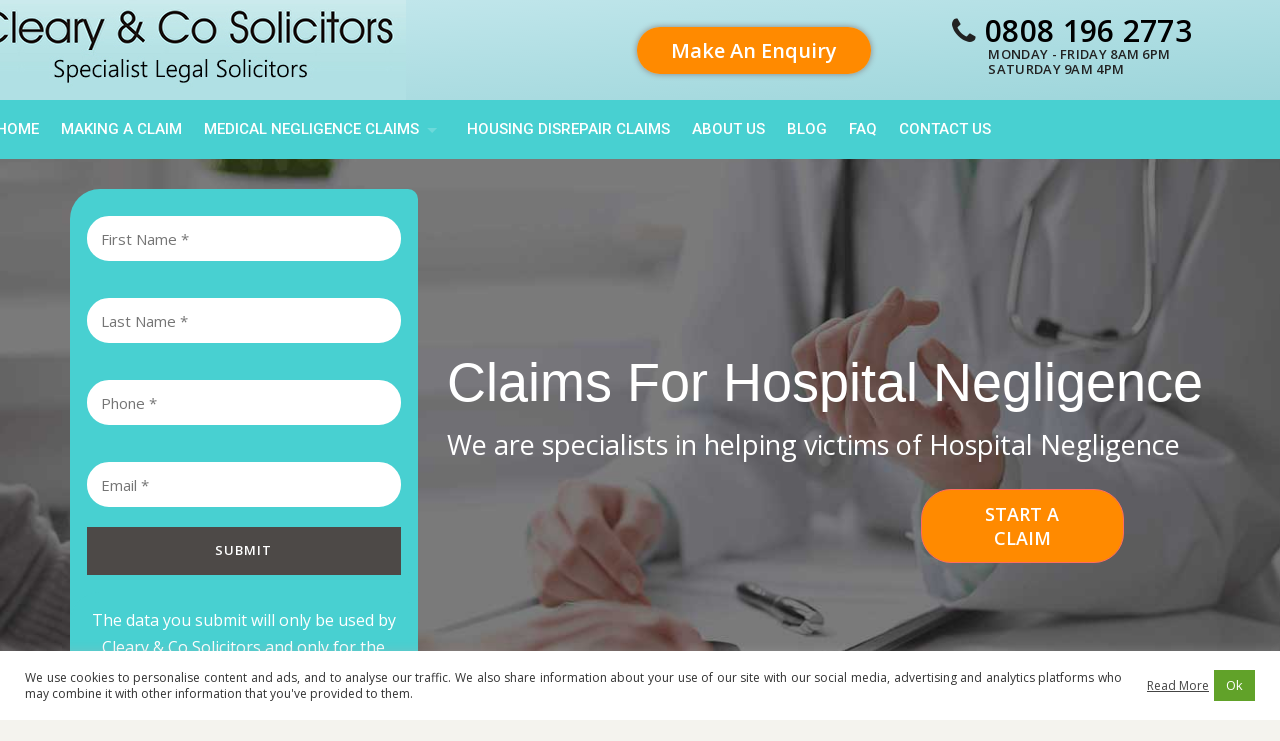

--- FILE ---
content_type: text/html; charset=UTF-8
request_url: https://clearyandcosolicitors.com/medical-negligence/hospital-negligence-claims/
body_size: 13562
content:
<!DOCTYPE html>
<html lang="en-US">
<head>
	<meta charset="UTF-8">
	<meta name="viewport" content="width=device-width, initial-scale=1">
	<meta name="facebook-domain-verification" content="9b1mfncwyqw56t6lomspe9ghyuzvfj" />
	<link rel="profile" href="http://gmpg.org/xfn/11">
	<link rel="pingback" href="https://clearyandcosolicitors.com/xmlrpc.php">
	<link rel="stylesheet" href="https://clearyandcosolicitors.com/wp-content/themes/cleary/assets/css/main.css">
	<link rel="stylesheet" href="https://clearyandcosolicitors.com/wp-content/themes/cleary/assets/css/responsive.css">
    <link href="https://fonts.googleapis.com/css?family=Poppins&display=swap" rel="stylesheet">
  
	<meta name='robots' content='index, follow, max-image-preview:large, max-snippet:-1, max-video-preview:-1' />

	<!-- This site is optimized with the Yoast SEO plugin v20.6 - https://yoast.com/wordpress/plugins/seo/ -->
	<title>Hospital Negligence Compensation Claims Solicitors</title>
	<meta name="description" content="If you&#039;ve suffered as a result of Hospital Negligence, don&#039;t hesitate to contact the experts.Simply call our Hospital negligence solicitors on 0808 1961 684. We work on a no win no fee basis" />
	<link rel="canonical" href="https://clearyandcosolicitors.com/medical-negligence/hospital-negligence-claims/" />
	<meta property="og:locale" content="en_US" />
	<meta property="og:type" content="article" />
	<meta property="og:title" content="Hospital Negligence Compensation Claims Solicitors" />
	<meta property="og:description" content="If you&#039;ve suffered as a result of Hospital Negligence, don&#039;t hesitate to contact the experts.Simply call our Hospital negligence solicitors on 0808 1961 684. We work on a no win no fee basis" />
	<meta property="og:url" content="https://clearyandcosolicitors.com/medical-negligence/hospital-negligence-claims/" />
	<meta property="og:site_name" content="Welcome to Cleary &amp; Co Solicitors" />
	<meta property="article:modified_time" content="2021-07-14T11:41:32+00:00" />
	<meta name="twitter:card" content="summary_large_image" />
	<meta name="twitter:label1" content="Est. reading time" />
	<meta name="twitter:data1" content="6 minutes" />
	<script type="application/ld+json" class="yoast-schema-graph">{"@context":"https://schema.org","@graph":[{"@type":"WebPage","@id":"https://clearyandcosolicitors.com/medical-negligence/hospital-negligence-claims/","url":"https://clearyandcosolicitors.com/medical-negligence/hospital-negligence-claims/","name":"Hospital Negligence Compensation Claims Solicitors","isPartOf":{"@id":"https://clearyandcosolicitors.com/#website"},"datePublished":"2019-05-22T06:38:25+00:00","dateModified":"2021-07-14T11:41:32+00:00","description":"If you've suffered as a result of Hospital Negligence, don't hesitate to contact the experts.Simply call our Hospital negligence solicitors on 0808 1961 684. We work on a no win no fee basis","breadcrumb":{"@id":"https://clearyandcosolicitors.com/medical-negligence/hospital-negligence-claims/#breadcrumb"},"inLanguage":"en-US","potentialAction":[{"@type":"ReadAction","target":["https://clearyandcosolicitors.com/medical-negligence/hospital-negligence-claims/"]}]},{"@type":"BreadcrumbList","@id":"https://clearyandcosolicitors.com/medical-negligence/hospital-negligence-claims/#breadcrumb","itemListElement":[{"@type":"ListItem","position":1,"name":"Home","item":"https://clearyandcosolicitors.com/"},{"@type":"ListItem","position":2,"name":"Medical Negligence Claim","item":"https://clearyandcosolicitors.com/medical-negligence/"},{"@type":"ListItem","position":3,"name":"Hospital Negligence Claims"}]},{"@type":"WebSite","@id":"https://clearyandcosolicitors.com/#website","url":"https://clearyandcosolicitors.com/","name":"Welcome to Cleary &amp; Co Solicitors","description":"","potentialAction":[{"@type":"SearchAction","target":{"@type":"EntryPoint","urlTemplate":"https://clearyandcosolicitors.com/?s={search_term_string}"},"query-input":"required name=search_term_string"}],"inLanguage":"en-US"}]}</script>
	<!-- / Yoast SEO plugin. -->


<link rel='dns-prefetch' href='//stats.wp.com' />
<link rel='dns-prefetch' href='//fonts.googleapis.com' />
<link rel="alternate" type="application/rss+xml" title="Welcome to Cleary &amp; Co Solicitors &raquo; Feed" href="https://clearyandcosolicitors.com/feed/" />
<link rel="alternate" type="application/rss+xml" title="Welcome to Cleary &amp; Co Solicitors &raquo; Comments Feed" href="https://clearyandcosolicitors.com/comments/feed/" />
<link rel='stylesheet' id='js_composer_front-css' href='https://clearyandcosolicitors.com/wp-content/plugins/js_composer/assets/css/js_composer.min.css?ver=5.4.7' type='text/css' media='all' />
<link rel='stylesheet' id='jetpack-videopress-video-block-view-css' href='https://clearyandcosolicitors.com/wp-content/plugins/jetpack/jetpack_vendor/automattic/jetpack-videopress/build/block-editor/blocks/video/view.css?minify=false&#038;ver=317afd605f368082816f' type='text/css' media='all' />
<link rel='stylesheet' id='mediaelement-css' href='https://clearyandcosolicitors.com/wp-includes/js/mediaelement/mediaelementplayer-legacy.min.css?ver=4.2.17' type='text/css' media='all' />
<link rel='stylesheet' id='wp-mediaelement-css' href='https://clearyandcosolicitors.com/wp-includes/js/mediaelement/wp-mediaelement.min.css?ver=6.2.8' type='text/css' media='all' />
<link rel='stylesheet' id='contact-form-7-css' href='https://clearyandcosolicitors.com/wp-content/plugins/contact-form-7/includes/css/styles.css?ver=5.7.6' type='text/css' media='all' />
<link rel='stylesheet' id='cookie-law-info-css' href='https://clearyandcosolicitors.com/wp-content/plugins/cookie-law-info/legacy/public/css/cookie-law-info-public.css?ver=3.0.9' type='text/css' media='all' />
<link rel='stylesheet' id='cookie-law-info-gdpr-css' href='https://clearyandcosolicitors.com/wp-content/plugins/cookie-law-info/legacy/public/css/cookie-law-info-gdpr.css?ver=3.0.9' type='text/css' media='all' />
<link rel='stylesheet' id='image-hover-effects-css-css' href='https://clearyandcosolicitors.com/wp-content/plugins/mega-addons-for-visual-composer/css/ihover.css?ver=6.2.8' type='text/css' media='all' />
<link rel='stylesheet' id='style-css-css' href='https://clearyandcosolicitors.com/wp-content/plugins/mega-addons-for-visual-composer/css/style.css?ver=6.2.8' type='text/css' media='all' />
<link rel='stylesheet' id='font-awesome-latest-css' href='https://clearyandcosolicitors.com/wp-content/plugins/mega-addons-for-visual-composer/css/font-awesome/css/all.css?ver=6.2.8' type='text/css' media='all' />
<link rel='stylesheet' id='wpcf7-redirect-script-frontend-css' href='https://clearyandcosolicitors.com/wp-content/plugins/wpcf7-redirect/build/css/wpcf7-redirect-frontend.min.css?ver=6.2.8' type='text/css' media='all' />
<link rel='stylesheet' id='wpcharming-style-css' href='https://clearyandcosolicitors.com/wp-content/themes/cleary/style.css?ver=6.2.8' type='text/css' media='all' />
<link rel='stylesheet' id='wpcharming-fontawesome-css' href='https://clearyandcosolicitors.com/wp-content/themes/cleary/assets/css/font-awesome.min.css?ver=4.2.0' type='text/css' media='all' />
<link rel='stylesheet' id='redux-google-fonts-css' href='https://fonts.googleapis.com/css?family=Open+Sans%3A300%2C400%2C600%2C700%2C800%2C300italic%2C400italic%2C600italic%2C700italic%2C800italic%7CSource+Sans+Pro%3A200%2C300%2C400%2C600%2C700%2C900%2C200italic%2C300italic%2C400italic%2C600italic%2C700italic%2C900italic%7CRoboto%3A500&#038;ver=1665171706' type='text/css' media='all' />
<link rel='stylesheet' id='jetpack_css-css' href='https://clearyandcosolicitors.com/wp-content/plugins/jetpack/css/jetpack.css?ver=12.1.2' type='text/css' media='all' />
<script type='text/javascript' id='jquery-core-js-extra'>
/* <![CDATA[ */
var header_fixed_setting = {"fixed_header":"0"};
/* ]]> */
</script>
<script type='text/javascript' src='https://clearyandcosolicitors.com/wp-includes/js/jquery/jquery.min.js?ver=3.6.4' id='jquery-core-js'></script>
<script type='text/javascript' src='https://clearyandcosolicitors.com/wp-includes/js/jquery/jquery-migrate.min.js?ver=3.4.0' id='jquery-migrate-js'></script>
<script type='text/javascript' id='cookie-law-info-js-extra'>
/* <![CDATA[ */
var Cli_Data = {"nn_cookie_ids":[],"cookielist":[],"non_necessary_cookies":[],"ccpaEnabled":"","ccpaRegionBased":"","ccpaBarEnabled":"","strictlyEnabled":["necessary","obligatoire"],"ccpaType":"gdpr","js_blocking":"1","custom_integration":"","triggerDomRefresh":"","secure_cookies":""};
var cli_cookiebar_settings = {"animate_speed_hide":"500","animate_speed_show":"500","background":"#FFF","border":"#b1a6a6c2","border_on":"","button_1_button_colour":"#61a229","button_1_button_hover":"#4e8221","button_1_link_colour":"#fff","button_1_as_button":"1","button_1_new_win":"","button_2_button_colour":"#333","button_2_button_hover":"#292929","button_2_link_colour":"#444","button_2_as_button":"","button_2_hidebar":"","button_3_button_colour":"#dedfe0","button_3_button_hover":"#b2b2b3","button_3_link_colour":"#333333","button_3_as_button":"1","button_3_new_win":"","button_4_button_colour":"#dedfe0","button_4_button_hover":"#b2b2b3","button_4_link_colour":"#333333","button_4_as_button":"1","button_7_button_colour":"#61a229","button_7_button_hover":"#4e8221","button_7_link_colour":"#fff","button_7_as_button":"1","button_7_new_win":"","font_family":"inherit","header_fix":"","notify_animate_hide":"1","notify_animate_show":"","notify_div_id":"#cookie-law-info-bar","notify_position_horizontal":"right","notify_position_vertical":"bottom","scroll_close":"","scroll_close_reload":"","accept_close_reload":"","reject_close_reload":"","showagain_tab":"","showagain_background":"#fff","showagain_border":"#000","showagain_div_id":"#cookie-law-info-again","showagain_x_position":"100px","text":"#333333","show_once_yn":"","show_once":"10000","logging_on":"","as_popup":"","popup_overlay":"1","bar_heading_text":"","cookie_bar_as":"banner","popup_showagain_position":"bottom-right","widget_position":"left"};
var log_object = {"ajax_url":"https:\/\/clearyandcosolicitors.com\/wp-admin\/admin-ajax.php"};
/* ]]> */
</script>
<script type='text/javascript' src='https://clearyandcosolicitors.com/wp-content/plugins/cookie-law-info/legacy/public/js/cookie-law-info-public.js?ver=3.0.9' id='cookie-law-info-js'></script>
<script type='text/javascript' src='https://clearyandcosolicitors.com/wp-content/themes/cleary/assets/js/modernizr.min.js?ver=2.6.2' id='wpcharming-modernizr-js'></script>
<link rel="https://api.w.org/" href="https://clearyandcosolicitors.com/wp-json/" /><link rel="alternate" type="application/json" href="https://clearyandcosolicitors.com/wp-json/wp/v2/pages/1486" /><link rel="EditURI" type="application/rsd+xml" title="RSD" href="https://clearyandcosolicitors.com/xmlrpc.php?rsd" />
<link rel="wlwmanifest" type="application/wlwmanifest+xml" href="https://clearyandcosolicitors.com/wp-includes/wlwmanifest.xml" />
<meta name="generator" content="WordPress 6.2.8" />
<link rel='shortlink' href='https://clearyandcosolicitors.com/?p=1486' />
<link rel="alternate" type="application/json+oembed" href="https://clearyandcosolicitors.com/wp-json/oembed/1.0/embed?url=https%3A%2F%2Fclearyandcosolicitors.com%2Fmedical-negligence%2Fhospital-negligence-claims%2F" />
<link rel="alternate" type="text/xml+oembed" href="https://clearyandcosolicitors.com/wp-json/oembed/1.0/embed?url=https%3A%2F%2Fclearyandcosolicitors.com%2Fmedical-negligence%2Fhospital-negligence-claims%2F&#038;format=xml" />
	<style>img#wpstats{display:none}</style>
				<script>
			document.documentElement.className = document.documentElement.className.replace( 'no-js', 'js' );
		</script>
				<style>
			.no-js img.lazyload { display: none; }
			figure.wp-block-image img.lazyloading { min-width: 150px; }
							.lazyload, .lazyloading { opacity: 0; }
				.lazyloaded {
					opacity: 1;
					transition: opacity 400ms;
					transition-delay: 0ms;
				}
					</style>
		<!--[if lt IE 9]><script src="https://clearyandcosolicitors.com/wp-content/themes/cleary/assets/js/html5.min.js"></script><![endif]-->
	<link rel="shortcut icon" href="http://clearyandcosolicitors.com/wp-content/uploads/2021/03/home-logo2.jpg">
<style id="theme_option_custom_css" type="text/css">
 
</style>
<meta name="generator" content="Powered by WPBakery Page Builder - drag and drop page builder for WordPress."/>
<!--[if lte IE 9]><link rel="stylesheet" type="text/css" href="https://clearyandcosolicitors.com/wp-content/plugins/js_composer/assets/css/vc_lte_ie9.min.css" media="screen"><![endif]--><link rel="icon" href="https://clearyandcosolicitors.com/wp-content/uploads/2021/03/home-logo2-150x100.jpg" sizes="32x32" />
<link rel="icon" href="https://clearyandcosolicitors.com/wp-content/uploads/2021/03/home-logo2.jpg" sizes="192x192" />
<link rel="apple-touch-icon" href="https://clearyandcosolicitors.com/wp-content/uploads/2021/03/home-logo2.jpg" />
<meta name="msapplication-TileImage" content="https://clearyandcosolicitors.com/wp-content/uploads/2021/03/home-logo2.jpg" />
		<style type="text/css" id="wp-custom-css">
			.wpc-menu a{
	    font-size: 15px !important;
}

span.title_c {
    width: 20% !important;
}

.tel_c, .email_c {
    display: flex;
    flex-wrap: wrap;
}		</style>
		<style type="text/css" title="dynamic-css" class="options-output">.site-branding{margin-top:0;margin-right:0;margin-bottom:0;margin-left:0;}a, .primary-color, .wpc-menu.wpc-menu-mobile li.current-menu-item a, .wpc-menu.wpc-menu-mobile li li.current-menu-item a,
                                                      .wpc-menu.wpc-menu-mobile a:hover, .topbar-menu li a:hover, .nav-social a:hover, .entry-footer .post-categories li a:hover, .entry-footer .post-tags li a:hover,
                                                      .medium-heading-inverted, .grid-item .grid-title a:hover, .heading-404, .widget a:hover, .widget #calendar_wrap a,
                                                      .widget_recent_comments a, #secondary .widget.widget_nav_menu ul li a:hover, #secondary .widget.widget_nav_menu ul li.current-menu-item a,
                                                      .iconbox-wrapper .iconbox-icon .primary, .iconbox-wrapper .iconbox-image .primary, .iconbox-wrapper a:hover, .breadcrumbs a:hover,
                                                      .header-contact-wrapper li .box-icon i
                                                      {color:#000000;}input[type="reset"], input[type="submit"], input[type="submit"], .header-right .header-contact-box .box-icon i,
                                                      .wpc-menu ul li, .loop-pagination a:hover, .loop-pagination span:hover, .loop-pagination a.current, .loop-pagination span.current,
                                                      .footer-connect .footer-social a:hover i, .entry-content .wpb_content_element .wpb_tour_tabs_wrapper .wpb_tabs_nav li.ui-tabs-active a, .entry-content .wpb_content_element .wpb_accordion_header li.ui-tabs-active a,
                                                      .btn, .btn-primary, .custom-heading .heading-line, .custom-heading .heading-line.primary
                                                      {background-color:#000000;}textarea:focus,
                                                        input[type="date"]:focus,
                                                        input[type="datetime"]:focus,
                                                        input[type="datetime-local"]:focus,
                                                        input[type="email"]:focus,
                                                        input[type="month"]:focus,
                                                        input[type="number"]:focus,
                                                        input[type="password"]:focus,
                                                        input[type="search"]:focus,
                                                        input[type="tel"]:focus,
                                                        input[type="text"]:focus,
                                                        input[type="time"]:focus,
                                                        input[type="url"]:focus,
                                                        input[type="week"]:focus, .header-right .header-contact-box .box-icon,
                                                        .wpc-menu > li:hover > a, .wpc-menu > li.current-menu-item > a, .wpc-menu > li.current-menu-ancestor > a,
                                                        .entry-content blockquote{border-color:#000000;}#secondary .widget.widget_nav_menu ul li.current-menu-item a:before {border-left-color:#000000;}.secondary-color, #comments .comment .comment-wrapper .comment-meta .comment-time:hover, #comments .comment .comment-wrapper .comment-meta .comment-reply-link:hover, #comments .comment .comment-wrapper .comment-meta .comment-edit-link:hover,
                                                      .iconbox-wrapper .iconbox-icon .secondary, .iconbox-wrapper .iconbox-image .secondary{color:#48d0d1;}.btn-secondary, .custom-heading .heading-line.secondary{background-color:#48d0d1;}.entry-meta .sticky-label,.inverted-column > .wpb_wrapper, .inverted-row{background-color:#f4f3ee;}.site{background-color:#ffffff;}.layout-boxed{background-color:#333333;}body{font-family:Open Sans;font-weight:normal;color:#555555;font-size:14px;}h1,h2,h3,h4,h5,h6,.wpc-menu a{font-family:Source Sans Pro;}.header-right{margin-top:0;margin-right:0;margin-bottom:0;margin-left:0;}.wpc-menu a{font-family:Roboto;text-transform:uppercase;font-weight:500;font-style:normal;color:#ffffff;font-size:16px;}.main-navigation{background-color:#48d0d1;}.main-navigation{border-top:0px solid #ffffff;}.nav-social a{color:#ffffff;}</style><style type="text/css" data-type="vc_shortcodes-custom-css">.vc_custom_1563780672171{margin-top: -100px !important;}.vc_custom_1558009473811{padding-left: 25px !important;}.vc_custom_1558610984886{margin-top: -70px !important;margin-bottom: 50px !important;}</style><noscript><style type="text/css"> .wpb_animate_when_almost_visible { opacity: 1; }</style></noscript>	
	
<!-- Facebook Pixel Code -->
<script>
!function(f,b,e,v,n,t,s)
{if(f.fbq)return;n=f.fbq=function(){n.callMethod?
n.callMethod.apply(n,arguments):n.queue.push(arguments)};
if(!f._fbq)f._fbq=n;n.push=n;n.loaded=!0;n.version='2.0';
n.queue=[];t=b.createElement(e);t.async=!0;
t.src=v;s=b.getElementsByTagName(e)[0];
s.parentNode.insertBefore(t,s)}(window,document,'script',
'https://connect.facebook.net/en_US/fbevents.js');
 fbq('init', '307449360651419'); 
fbq('track', 'PageView');	
fbq('track', 'Lead');	
fbq('track', 'ViewContent');
fbq('trackCustom', 'Click to Call');	
</script>
<noscript>
 <img height="1" width="1" 
src="https://www.facebook.com/tr?id=307449360651419&ev=PageView
&noscript=1"/>
</noscript>
<!-- End Facebook Pixel Code -->


<!-- Google Tag Manager -->
<script>(function(w,d,s,l,i){w[l]=w[l]||[];w[l].push({'gtm.start':
new Date().getTime(),event:'gtm.js'});var f=d.getElementsByTagName(s)[0],
j=d.createElement(s),dl=l!='dataLayer'?'&l='+l:'';j.async=true;j.src=
'https://www.googletagmanager.com/gtm.js?id='+i+dl;f.parentNode.insertBefore(j,f);
})(window,document,'script','dataLayer','GTM-PBNJBFR');</script>
<!-- End Google Tag Manager -->
	
</head>

<body class="page-template-default page page-id-1486 page-child parent-pageid-867 chrome osx wpb-js-composer js-comp-ver-5.4.7 vc_responsive">
<!-- Google Tag Manager (noscript) -->
<noscript><iframe 
height="0" width="0" style="display:none;visibility:hidden" data-src="https://www.googletagmanager.com/ns.html?id=GTM-PBNJBFR" class="lazyload" src="[data-uri]"></iframe></noscript>
<!-- End Google Tag Manager (noscript) -->    
    
<div id="page" class="hfeed site">
	<a class="skip-link screen-reader-text" href="#content">Skip to content</a>	
	<header id="masthead" class="site-header" role="banner">
		<div class="container">
						<ul class="topbar-menu">	
		   	   		    </ul>
						<div class="header-left">
				<div class="site-branding">
										<a href="https://clearyandcosolicitors.com/" title="Welcome to Cleary &amp; Co Solicitors" rel="home">
						<img  alt="Welcome to Cleary &amp; Co Solicitors" data-src="http://clearyandcosolicitors.com/wp-content/uploads/2021/03/home-logo2.jpg" class="lazyload" src="[data-uri]" /><noscript><img src="http://clearyandcosolicitors.com/wp-content/uploads/2021/03/home-logo2.jpg" alt="Welcome to Cleary &amp; Co Solicitors" /></noscript>
					</a>
									</div><!-- /.site-branding -->
			</div>
									<div class="header-right">
				<div class="header-right-widgets clearfix">
					<aside class="widget_text header-right-widget widget_custom_html"><div class="textwidget custom-html-widget"><ul class="uk-mk-btn2">	
<li>
	<a href="http://clearyandcosolicitors.com/contact-us/" style="text-decoration:none;">
	<span class="mk-btn">Make An Enquiry</span>
		</a>
</li>
<li class="contact-phone">
	<span class="fa fa-phone"></span><span>
	<a href="tel:08081962773" style="color:#000;text-decoration: none;">0808 196 2773</a></span>
	<div class="tim">
		<p>Monday - Friday 8AM 6PM <br>
	Saturday 9AM 4PM</p>
	</div>
	
		</li>
</ul>	</div></aside>				</div>
			</div>
								</div>
	</header>
	<nav id="site-navigation" class="main-navigation " role="navigation">
		<div class="container">
						<div id="nav-toggle"><i class="fa fa-bars"></i></div>
			<ul class="wpc-menu">	
		   	   <li id="menu-item-2173" class="menu-item menu-item-type-custom menu-item-object-custom menu-item-home menu-item-2173"><a href="http://clearyandcosolicitors.com">Home</a></li>
<li id="menu-item-2174" class="menu-item menu-item-type-post_type menu-item-object-page menu-item-2174"><a href="https://clearyandcosolicitors.com/making-a-claim/">Making a Claim</a></li>
<li id="menu-item-2175" class="menu-item menu-item-type-post_type menu-item-object-page current-page-ancestor current-menu-ancestor current-menu-parent current_page_parent current_page_ancestor menu-item-has-children menu-item-2175"><a href="https://clearyandcosolicitors.com/medical-negligence/">Medical Negligence Claims</a>
<ul class="sub-menu">
	<li id="menu-item-2176" class="menu-item menu-item-type-post_type menu-item-object-page menu-item-2176"><a href="https://clearyandcosolicitors.com/medical-negligence/birthing-negligence-claims/">BIRTHING NEGLIGENCE CLAIMS</a></li>
	<li id="menu-item-2177" class="menu-item menu-item-type-post_type menu-item-object-page menu-item-2177"><a href="https://clearyandcosolicitors.com/medical-negligence/cancer-negligence-claims/">CANCER NEGLIGENCE CLAIMS</a></li>
	<li id="menu-item-2178" class="menu-item menu-item-type-post_type menu-item-object-page current-menu-item page_item page-item-1486 current_page_item menu-item-2178"><a href="https://clearyandcosolicitors.com/medical-negligence/hospital-negligence-claims/" aria-current="page">HOSPITAL NEGLIGENCE CLAIMS</a></li>
	<li id="menu-item-2179" class="menu-item menu-item-type-post_type menu-item-object-page menu-item-2179"><a href="https://clearyandcosolicitors.com/medical-negligence/surgery-negligence-claims/">SURGERY NEGLIGENCE CLAIMS</a></li>
	<li id="menu-item-2180" class="menu-item menu-item-type-post_type menu-item-object-page menu-item-2180"><a href="https://clearyandcosolicitors.com/medical-negligence/brain-injury-negligence-claims/">BRAIN INJURY NEGLIGENCE CLAIMS</a></li>
	<li id="menu-item-2181" class="menu-item menu-item-type-post_type menu-item-object-page menu-item-2181"><a href="https://clearyandcosolicitors.com/medical-negligence/gp-negligence-claims/">GP NEGLIGENCE CLAIMS</a></li>
</ul>
</li>
<li id="menu-item-7805" class="menu-item menu-item-type-post_type menu-item-object-page menu-item-7805"><a href="https://clearyandcosolicitors.com/housing-disrepair-claims/">HOUSING DISREPAIR CLAIMS</a></li>
<li id="menu-item-2182" class="menu-item menu-item-type-post_type menu-item-object-page menu-item-2182"><a href="https://clearyandcosolicitors.com/about-us/">About Us</a></li>
<li id="menu-item-2795" class="menu-item menu-item-type-post_type menu-item-object-page menu-item-2795"><a href="https://clearyandcosolicitors.com/blog/">Blog</a></li>
<li id="menu-item-2184" class="menu-item menu-item-type-post_type menu-item-object-page menu-item-2184"><a href="https://clearyandcosolicitors.com/faq/">FAQ</a></li>
<li id="menu-item-2183" class="menu-item menu-item-type-post_type menu-item-object-page menu-item-2183"><a href="https://clearyandcosolicitors.com/contact-us/">Contact Us</a></li>
		    </ul>
						
			
		</div>
	</nav><!-- #site-navigation -->
	

	

	<div id="content" class="site-content">		
				
		
		<div id="content-wrap" class=" full-screen">
			<div id="primary" class="content-area-full">
				<main id="main" class="site-main" role="main">

					
						
<article id="post-1486" class="post-1486 page type-page status-publish hentry">
	
			<h1 class="page-entry-title"></h1>
		
	<div class="entry-content">
		<div id="banner" class="vc_row wpb_row vc_row-fluid  ">
		<div class="row_inner_wrapper  clearfix" style="background-image: url(https://clearyandcosolicitors.com/wp-content/uploads/2019/11/faq.jpg);background-position: center center;background-repeat: no-repeat;background-size: cover;margin-top: -80px;margin-bottom: -40px;padding-top: 40px;padding-bottom: 40px;">
			<div class="row_inner row_fullwidth_content clearfix"><div class="wpb_column vc_column_container vc_col-sm-4 vc_hidden-sm vc_hidden-xs"><div class="vc_column-inner "><div class="wpb_wrapper">
<div class="wpcf7 no-js" id="wpcf7-f5-p1486-o1" lang="en-US" dir="ltr">
<div class="screen-reader-response"><p role="status" aria-live="polite" aria-atomic="true"></p> <ul></ul></div>
<form action="/medical-negligence/hospital-negligence-claims/#wpcf7-f5-p1486-o1" method="post" class="wpcf7-form init" aria-label="Contact form" novalidate="novalidate" data-status="init">
<div style="display: none;">
<input type="hidden" name="_wpcf7" value="5" />
<input type="hidden" name="_wpcf7_version" value="5.7.6" />
<input type="hidden" name="_wpcf7_locale" value="en_US" />
<input type="hidden" name="_wpcf7_unit_tag" value="wpcf7-f5-p1486-o1" />
<input type="hidden" name="_wpcf7_container_post" value="1486" />
<input type="hidden" name="_wpcf7_posted_data_hash" value="" />
</div>
<p><label><br />
<span class="wpcf7-form-control-wrap" data-name="your-name"><input size="40" class="wpcf7-form-control wpcf7-text wpcf7-validates-as-required" aria-required="true" aria-invalid="false" placeholder="First Name *" value="" type="text" name="your-name" /></span> </label><br />
<label><br />
<span class="wpcf7-form-control-wrap" data-name="your-last"><input size="40" class="wpcf7-form-control wpcf7-text wpcf7-validates-as-required" aria-required="true" aria-invalid="false" placeholder="Last Name *" value="" type="text" name="your-last" /></span> </label><br />
<label><br />
<span class="wpcf7-form-control-wrap" data-name="tel-51"><input size="40" class="wpcf7-form-control wpcf7-text wpcf7-tel wpcf7-validates-as-required wpcf7-validates-as-tel" aria-required="true" aria-invalid="false" placeholder="Phone *" value="" type="tel" name="tel-51" /></span> </label><br />
<label><br />
<span class="wpcf7-form-control-wrap" data-name="email-770"><input size="40" class="wpcf7-form-control wpcf7-text wpcf7-email wpcf7-validates-as-required wpcf7-validates-as-email" aria-required="true" aria-invalid="false" placeholder="Email *" value="" type="email" name="email-770" /></span> </label>
</p>
<p><input class="wpcf7-form-control has-spinner wpcf7-submit" type="submit" value="Submit" />
</p>
<p class="f-bottom"> The data you submit will only be used by Cleary & Co Solicitors and only for the purpose of dealing with your enquiry.
</p><div class="wpcf7-response-output" aria-hidden="true"></div>
</form>
</div>
</div></div></div><div class="wpb_column vc_column_container vc_col-sm-8 vc_hidden-sm vc_hidden-xs"><div class="vc_column-inner "><div class="wpb_wrapper">
	<div class="wpb_text_column wpb_content_element  heading-top" >
		<div class="wpb_wrapper">
			<div class="right">
<h2 class="caption-tit">Claims For Hospital Negligence</h2>
<h4>We are specialists in helping victims of Hospital Negligence</h4>
</div>

		</div>
	</div>
<div class="vc_btn3-container  bts vc_btn3-right vc_custom_1563780672171" >
	<a class="vc_general vc_btn3 vc_btn3-size-md vc_btn3-shape-square vc_btn3-style-modern vc_btn3-color-pink" href="http://clearyandcosolicitors.com/cantact-us" title="">Start A Claim</a></div>
</div></div></div>
			</div>
		</div>
</div>
<div id="banner" class="vc_row wpb_row vc_row-fluid  mobilesize">
		<div class="row_inner_wrapper  clearfix" style="background-image: url(https://clearyandcosolicitors.com/wp-content/uploads/2019/11/faq.jpg);background-position: center center;background-repeat: no-repeat;background-size: cover;margin-top: -80px;margin-bottom: -90px;padding-top: 40px;padding-bottom: 40px;">
			<div class="row_inner row_fullwidth_content clearfix"><div class="wpb_column vc_column_container vc_col-sm-8 vc_hidden-lg vc_hidden-md"><div class="vc_column-inner "><div class="wpb_wrapper">
	<div class="wpb_text_column wpb_content_element  heading-top" >
		<div class="wpb_wrapper">
			<h2 class="cycloneslider-caption-title" style="font-size: 30px !important; position: reletive; top: 0px !important;">Claims For Hospital Negligence</h2>
<p style="font-size: 22px; color: #fff; text-align: center; margin-top: 20px;">We are specialists in helping victims of Hospital Negligence</p>
<p style="font-size: 28px; color: #48d0d1; text-align: center; font-weight: bold; margin-top: 20px; margin-bottom: 30px;"><a style="color: #fff; text-decoration: none;" href="tel:08081962773"> <i class="fa fa-phone"></i> 0808 196 2773</a></p>

		</div>
	</div>
</div></div></div><div class="wpb_column vc_column_container vc_col-sm-4 vc_hidden-lg vc_hidden-md"><div class="vc_column-inner "><div class="wpb_wrapper">
<div class="wpcf7 no-js" id="wpcf7-f5-p1486-o2" lang="en-US" dir="ltr">
<div class="screen-reader-response"><p role="status" aria-live="polite" aria-atomic="true"></p> <ul></ul></div>
<form action="/medical-negligence/hospital-negligence-claims/#wpcf7-f5-p1486-o2" method="post" class="wpcf7-form init" aria-label="Contact form" novalidate="novalidate" data-status="init">
<div style="display: none;">
<input type="hidden" name="_wpcf7" value="5" />
<input type="hidden" name="_wpcf7_version" value="5.7.6" />
<input type="hidden" name="_wpcf7_locale" value="en_US" />
<input type="hidden" name="_wpcf7_unit_tag" value="wpcf7-f5-p1486-o2" />
<input type="hidden" name="_wpcf7_container_post" value="1486" />
<input type="hidden" name="_wpcf7_posted_data_hash" value="" />
</div>
<p><label><br />
<span class="wpcf7-form-control-wrap" data-name="your-name"><input size="40" class="wpcf7-form-control wpcf7-text wpcf7-validates-as-required" aria-required="true" aria-invalid="false" placeholder="First Name *" value="" type="text" name="your-name" /></span> </label><br />
<label><br />
<span class="wpcf7-form-control-wrap" data-name="your-last"><input size="40" class="wpcf7-form-control wpcf7-text wpcf7-validates-as-required" aria-required="true" aria-invalid="false" placeholder="Last Name *" value="" type="text" name="your-last" /></span> </label><br />
<label><br />
<span class="wpcf7-form-control-wrap" data-name="tel-51"><input size="40" class="wpcf7-form-control wpcf7-text wpcf7-tel wpcf7-validates-as-required wpcf7-validates-as-tel" aria-required="true" aria-invalid="false" placeholder="Phone *" value="" type="tel" name="tel-51" /></span> </label><br />
<label><br />
<span class="wpcf7-form-control-wrap" data-name="email-770"><input size="40" class="wpcf7-form-control wpcf7-text wpcf7-email wpcf7-validates-as-required wpcf7-validates-as-email" aria-required="true" aria-invalid="false" placeholder="Email *" value="" type="email" name="email-770" /></span> </label>
</p>
<p><input class="wpcf7-form-control has-spinner wpcf7-submit" type="submit" value="Submit" />
</p>
<p class="f-bottom"> The data you submit will only be used by Cleary & Co Solicitors and only for the purpose of dealing with your enquiry.
</p><div class="wpcf7-response-output" aria-hidden="true"></div>
</form>
</div>
</div></div></div>
			</div>
		</div>
</div>
<div id="nowin" class="vc_row wpb_row vc_row-fluid  ">
		<div class="row_inner_wrapper  clearfix" style="background-color: #c8cbcd;background-position: left top;background-repeat: no-repeat;background-size: inherit;margin-top: 10px;padding-bottom: 19px;">
			<div class="row_inner row_fullwidth_content clearfix"><div class="wpb_column vc_column_container vc_col-sm-4"><div class="vc_column-inner "><div class="wpb_wrapper">
<div class="text-center"><a title="" target="" href="http://clearyandcosolicitors.com/contact-us/" class="btn  btn-regular btn-custom nv" style="background-color: #c8cbcd;">No Win No Fee</a>
</div></div></div></div><div class="wpb_column vc_column_container vc_col-sm-4"><div class="vc_column-inner "><div class="wpb_wrapper">
<div class="text-center"><a title="" target="" href="http://clearyandcosolicitors.com/contact-us/" class="btn  btn-regular btn-custom plc" style="background-color: #48d0d1;">Please Call Me Back</a>
</div></div></div></div><div class="wpb_column vc_column_container vc_col-sm-4"><div class="vc_column-inner "><div class="wpb_wrapper">
	<div class="wpb_text_column wpb_content_element " >
		<div class="wpb_wrapper">
			<p style="margin-top: -10px !important;"><span style="color: #ffffff;"><div class="text-center"><a title="" class="btn  btn-regular btn-custom plc sec" style="background-color: #48d0d1;"><i class="fa fa-clock-o fa-1x"></i> 30 second claim test </a></div></span></p>

		</div>
	</div>
</div></div></div>
			</div>
		</div>
</div>
<div id="toptitle" class="vc_row wpb_row vc_row-fluid  ">
		<div class="row_inner_wrapper  clearfix" style="background-color: #4d4947;background-position: left top;background-repeat: no-repeat;background-size: inherit;padding-top: 7px;padding-bottom: 7px;padding-left: 70px;color: #ffffff;">
			<div class="row_inner row_fullwidth_content clearfix"><div class="wpb_column vc_column_container vc_col-sm-12"><div class="vc_column-inner "><div class="wpb_wrapper"><h2 style="color: #ffffff;text-align: left;font-family:Roboto;font-weight:100;font-style:normal" class="vc_custom_heading" >Hospital Negligence Claims</h2></div></div></div>
			</div>
		</div>
</div>
<div id="content-pt" class="vc_row wpb_row vc_row-fluid  ">
		<div class="row_inner_wrapper  clearfix" style="background-position: left top;background-repeat: no-repeat;background-size: inherit;">
			<div class="row_inner container clearfix">
				<div class="row_full_center_content clearfix"><div class="wpb_column vc_column_container vc_col-sm-9"><div class="vc_column-inner "><div class="wpb_wrapper">
	<div class="wpb_text_column wpb_content_element " >
		<div class="wpb_wrapper">
			<p>You could be entitled to compensation as a result of medical errors which have happened at Hospital, whether it be an NHS hospital or a private Hospital. The care which Hospitals provide should be a reasonable standard, and errors should not take place. However, sadly they do.</p>
<p>At Cleary &amp; Co Solicitors we are experienced in dealing with all types of negligence which occur within a Hospital. These include:</p>
<ul>
<li>Errors in the A&amp;E department</li>
<li>Hospital acquired infections (including MRSA)</li>
<li>Negligent care by nurses (including pressure sores)</li>
<li>Medication errors</li>
<li>Surgical mistakes</li>
</ul>
<p>When you are attending Hospital you expect a safe place where you will receive good quality care. Therefore when something goes wrong leaving you with serious injuries and life changing consequences, it is only fair you be able to seek compensation which could make things a little easier.</p>
<p>The failures in the care you receive could have made your illness or injury worse, lengthened the time it takes you to recover or leave you with lasting psychological damage. This may also have had an effect on your home life, financial costs and even loss of income if you are unable to work. This is why it is essential to seek legal advice and why compensation is important.</p>
<p>Our team of solicitors are highly experienced in dealing with hospital negligence claims and are available to discuss your claim. Simply telephone on freephone 0808 196 2773 for a free initial consultation or contact us online to make an enquiry.</p>

		</div>
	</div>
</div></div></div><div class="wpb_column vc_column_container vc_col-sm-3" id="sidebar"><div class="vc_column-inner "><div class="wpb_wrapper"><h3 style="color: #000000;text-align: center;font-family:Rambla;font-weight:700;font-style:normal" class="vc_custom_heading" >GET A FREE CLAIM ASSESSMENT</h3>
<div class="wpcf7 no-js" id="wpcf7-f364-p1486-o3" lang="en-US" dir="ltr">
<div class="screen-reader-response"><p role="status" aria-live="polite" aria-atomic="true"></p> <ul></ul></div>
<form action="/medical-negligence/hospital-negligence-claims/#wpcf7-f364-p1486-o3" method="post" class="wpcf7-form init" aria-label="Contact form" novalidate="novalidate" data-status="init">
<div style="display: none;">
<input type="hidden" name="_wpcf7" value="364" />
<input type="hidden" name="_wpcf7_version" value="5.7.6" />
<input type="hidden" name="_wpcf7_locale" value="en_US" />
<input type="hidden" name="_wpcf7_unit_tag" value="wpcf7-f364-p1486-o3" />
<input type="hidden" name="_wpcf7_container_post" value="1486" />
<input type="hidden" name="_wpcf7_posted_data_hash" value="" />
</div>
<p><label><br />
<span class="wpcf7-form-control-wrap" data-name="first-name"><input size="40" class="wpcf7-form-control wpcf7-text wpcf7-validates-as-required" aria-required="true" aria-invalid="false" placeholder="Name *" value="" type="text" name="first-name" /></span></label><br />
<label><br />
<span class="wpcf7-form-control-wrap" data-name="your-email"><input size="40" class="wpcf7-form-control wpcf7-text wpcf7-email wpcf7-validates-as-required wpcf7-validates-as-email" aria-required="true" aria-invalid="false" placeholder="Email *" value="" type="email" name="your-email" /></span></label><br />
<label><br />
<span class="wpcf7-form-control-wrap" data-name="tel-879"><input size="40" class="wpcf7-form-control wpcf7-text wpcf7-tel wpcf7-validates-as-required wpcf7-validates-as-tel" aria-required="true" aria-invalid="false" placeholder="Phone  *" value="" type="tel" name="tel-879" /></span></label><br />
<label><br />
<span class="wpcf7-form-control-wrap" data-name="case-details"><textarea cols="40" rows="10" class="wpcf7-form-control wpcf7-textarea" aria-invalid="false" placeholder="Message" name="case-details"></textarea></span></label>
</p>
<p><input class="wpcf7-form-control has-spinner wpcf7-submit btn btn-large btn-secondary" type="submit" value="Submit" />
</p><div class="wpcf7-response-output" aria-hidden="true"></div>
</form>
</div>
</div></div></div>
				</div>
			</div>
		</div>
</div>
<div id="re-back" class="vc_row wpb_row vc_row-fluid  ">
		<div class="row_inner_wrapper  clearfix" style="background-position: center center;background-repeat: no-repeat;background-size: cover;">
			<div class="row_inner container clearfix">
				<div class="row_full_center_content clearfix"><div class="ct-bg wpb_column vc_column_container vc_col-sm-9"><div class="vc_column-inner "><div class="wpb_wrapper"><h2 style="color: #ffffff;text-align: left;font-family:Rambla;font-weight:400;font-style:normal" class="vc_custom_heading vc_custom_1558009473811" >Call for Free legal advice today on:</h2><div class="vc_row wpb_row vc_inner vc_row-fluid"><div class="wpb_column vc_column_container vc_col-sm-6"><div class="vc_column-inner "><div class="wpb_wrapper">
	<div class="wpb_text_column wpb_content_element " >
		<div class="wpb_wrapper">
			<h2 style="font-size: 40px; font-weight: 600; color: #fff;"><h2 class="ff" style="text-align: center;"><a href="tel:08081962773" style="color:#fff; text-decoration:none;"> <i class="fa fa-phone"></i> 0808 196 2773</a></h2></h2>
<p>Or one of our experts can call you back</p>

		</div>
	</div>
</div></div></div><div class="wpb_column vc_column_container vc_col-sm-6"><div class="vc_column-inner "><div class="wpb_wrapper">
	<div class="wpb_text_column wpb_content_element " >
		<div class="wpb_wrapper">
			
		</div>
	</div>
		<!-- HTML DESIGN HERE -->
		<div class="maw__modal_popup_box" data-bodybg="#48d0d1" style="justify-content: center; display: flex;">
							<button class="mega-uae-btn model-popup-btn popup-438 hvr-fade" data-id="popup-438" style="color: #0c0c0c;background: #ffffff ; border: 0px solid #269CE9; border-radius: px; font-size: 16px; padding: 9px 20px;" data-text=""> 
					<span><i style="padding-right: 5px;" class="fa "> </i> REQUEST A CALLBACK</span>			
					<span style="background: ; padding: 9px 0; color: #cccccc;" class="modal-popup-after"></span>
				</button>
				<div style="clear: both;"></div>
			
			
			<div class="mega-model-popup bounce animated" id="popup-438" style="position:fixed;display: none; margin-top: 60px; width: 95%;max-width: 800px; background: #48d0d1;">
				<span class="b-close"><span><img  data-src='https://clearyandcosolicitors.com/wp-content/plugins/mega-addons-for-visual-composer/render/../images/cross.png' class='lazyload' src='[data-uri]'><noscript><img src="https://clearyandcosolicitors.com/wp-content/plugins/mega-addons-for-visual-composer/render/../images/cross.png"></noscript></span></span>
			    <div class="model-popup-container">
			    	<h2 style="border-bottom: 1px solid #48d0d1; text-align: left; font-size: 20px; line-height: 2; color: #000000; background: #48d0d1; margin: 0px; padding: 0px 20px;">
			    		CALL ME BACK			    	</h2>
			      <span style="padding: 15px 15px; display: block;">
			      	
<div class="wpcf7 no-js" id="wpcf7-f2496-p1486-o4" lang="en-US" dir="ltr">
<div class="screen-reader-response"><p role="status" aria-live="polite" aria-atomic="true"></p> <ul></ul></div>
<form action="/medical-negligence/hospital-negligence-claims/#wpcf7-f2496-p1486-o4" method="post" class="wpcf7-form init" aria-label="Contact form" novalidate="novalidate" data-status="init">
<div style="display: none;">
<input type="hidden" name="_wpcf7" value="2496" />
<input type="hidden" name="_wpcf7_version" value="5.7.6" />
<input type="hidden" name="_wpcf7_locale" value="en_US" />
<input type="hidden" name="_wpcf7_unit_tag" value="wpcf7-f2496-p1486-o4" />
<input type="hidden" name="_wpcf7_container_post" value="1486" />
<input type="hidden" name="_wpcf7_posted_data_hash" value="" />
</div>
<div class="form_1_2">
	<p><span class="wpcf7-form-control-wrap" data-name="first-name"><input size="40" class="wpcf7-form-control wpcf7-text wpcf7-validates-as-required" aria-required="true" aria-invalid="false" placeholder="Name *" value="" type="text" name="first-name" /></span>
	</p>
</div>
<div class="form_1_2 last">
	<p><span class="wpcf7-form-control-wrap" data-name="your-email"><input size="40" class="wpcf7-form-control wpcf7-text wpcf7-email wpcf7-validates-as-required wpcf7-validates-as-email" aria-required="true" aria-invalid="false" placeholder="Email *" value="" type="email" name="your-email" /></span>
	</p>
</div>
<div class="clear">
</div>
<div class="form_1_2">
	<p><span class="wpcf7-form-control-wrap" data-name="tel-879"><input size="40" class="wpcf7-form-control wpcf7-text wpcf7-tel wpcf7-validates-as-required wpcf7-validates-as-tel" aria-required="true" aria-invalid="false" placeholder="Phone *" value="" type="tel" name="tel-879" /></span>
	</p>
</div>
<div class="form_1_2 last">
	<p><span class="wpcf7-form-control-wrap" data-name="text-726"><input size="40" class="wpcf7-form-control wpcf7-text wpcf7-validates-as-required" aria-required="true" aria-invalid="false" placeholder="Date of Injury" value="" type="text" name="text-726" /></span>
	</p>
</div>
<div class="clear">
</div>
<p>I agree to the use of my personal data as outlined in the our Terms of Use
</p>
<p><input class="wpcf7-form-control has-spinner wpcf7-submit" type="submit" value="SUBMIT" />
</p><div class="wpcf7-response-output" aria-hidden="true"></div>
</form>
</div>

			      </span>
			    </div>
			</div>
		</div>
		<style>
			.maw__modal_popup_box .popup-438:hover {
				background:  !important;
				color: #cccccc !important;
			}

		</style>
        <!-- HTML END DESIGN HERE -->
		</div></div></div></div></div></div></div><div class="wpb_column vc_column_container vc_col-sm-3"><div class="vc_column-inner "><div class="wpb_wrapper"></div></div></div><div class="wpb_column vc_column_container vc_col-sm-12"><div class="vc_column-inner "><div class="wpb_wrapper">
	<div class="wpb_text_column wpb_content_element " >
		<div class="wpb_wrapper">
			<p><strong>Our Solicitors are experts in Hospital Negligence Claims. You can contact them today by completing our quick Free Claim Assessment or call us on <a style="color: #000; text-decoration: none;" href="tel:08081962773"> <i class="fa fa-phone"></i> 0808 196 2773</a><br />
</strong></p>

		</div>
	</div>
</div></div></div>
				</div>
			</div>
		</div>
</div>
<div id="claim-bx" class="vc_row wpb_row vc_row-fluid  ">
		<div class="row_inner_wrapper  clearfix" style="background-position: left top;background-repeat: no-repeat;background-size: inherit;">
			<div class="row_inner container clearfix">
				<div class="row_full_center_content clearfix"><div class="wpb_column vc_column_container vc_col-sm-12"><div class="vc_column-inner "><div class="wpb_wrapper"><div class="vc_row wpb_row vc_inner vc_row-fluid vc_custom_1558610984886"><div class="wpb_column vc_column_container vc_col-sm-4"><div class="vc_column-inner "><div class="wpb_wrapper">
	<div class="wpb_raw_code wpb_raw_js" >
		<div class="wpb_wrapper">
			<div classs="conatiner">

<div class="imp-box" style="background:#00BCD4 !important;">
<a href="https://www.clearyandcosolicitors.com/making-a-claim/">
<div class="row">
<div class="col-md-12">
<h2>Start <br>Your Claim</h2>
</div>
<div class="col-md-12">
<div class="fa fa-step-forward circle-icon"></div>
</div>
</a>
</div>

</div>
</div>
		</div>
	</div>
</div></div></div><div class="wpb_column vc_column_container vc_col-sm-4"><div class="vc_column-inner "><div class="wpb_wrapper">
	<div class="wpb_raw_code wpb_raw_js" >
		<div class="wpb_wrapper">
			<div classs="conatiner">

<div class="imp-box" style="background:#4d4947;">
<a href="https://www.clearyandcosolicitors.com/cantact-us">
<div class="row">
<div class="col-md-12">
<h2>Contact <br>Specialist</h2>
</div>
<div class="col-md-12">
<div class="fa fa-step-forward circle-icon"></div>
</div>
</a>
</div>

</div>
</div>
		</div>
	</div>
</div></div></div><div class="wpb_column vc_column_container vc_col-sm-4"><div class="vc_column-inner "><div class="wpb_wrapper">
	<div class="wpb_raw_code wpb_raw_js" >
		<div class="wpb_wrapper">
			<div classs="conatiner">

<div class="imp-box" style="background:#ca1973;">
<a href="https://www.clearyandcosolicitors.com/cantact-us">
<div class="row">
<div class="col-md-12">
<h2>Request<br> Call A Back<br>
</h2>
</div>
<div class="col-md-12">
<div class="fa fa-step-forward circle-icon"></div>
</div>
</a>
</div>

</div>
</div>
		</div>
	</div>
</div></div></div></div></div></div></div>
				</div>
			</div>
		</div>
</div>
<div id="wpc_69670e3611804" class="vc_row wpb_row vc_row-fluid  ">
		<div class="row_inner_wrapper  clearfix" style="background-color: #58c6c9;background-position: left top;background-repeat: no-repeat;background-size: inherit;margin-bottom: -50px;padding-top: 16px;">
			<div class="row_inner row_fullwidth_content clearfix"><div class="bor-right wpb_column vc_column_container vc_col-sm-4"><div class="vc_column-inner "><div class="wpb_wrapper">
	<div class="wpb_raw_code wpb_content_element wpb_raw_html" >
		<div class="wpb_wrapper">
			<a href=""><div style="text-align:center;">
<i class="fa fa-phone" style="color:#fff; font-size:35px;"></i>
</div>
<h2 style="text-align: center; font-size:24px;"><strong> <span style="color: #ffffff;"><a href="tel:08081962773" style="color:#fff; text-decoration:none;"> 0808 196 2773</a></span></strong></h2>
<p style="text-align: center;">
<span style="color: #ffffff; font-size: 16px;">Monday-Friday 8AM-7PM</span>
</p>
</a>
		</div>
	</div>
</div></div></div><div class="bor-right wpb_column vc_column_container vc_col-sm-4"><div class="vc_column-inner "><div class="wpb_wrapper">
	<div class="wpb_raw_code wpb_content_element wpb_raw_html" >
		<div class="wpb_wrapper">
			<a href="http://clearyandcosolicitors.com/contact-us"><div style="text-align:center;">
<i class="fa fa-comments" style="color:#fff; font-size:35px;"></i>
</div>
<h2 style="text-align: center; font-size:24px;"><strong> <span style="color: #ffffff;">REQUEST A CALLBACK</span></strong></h2>
<p style="text-align: center;">
<span style="color: #ffffff; font-size: 16px;">Let us know when it’s best to call you</span>
</p>
</a>
		</div>
	</div>
</div></div></div><div class="wpb_column vc_column_container vc_col-sm-4"><div class="vc_column-inner "><div class="wpb_wrapper">
	<div class="wpb_raw_code wpb_content_element wpb_raw_html" >
		<div class="wpb_wrapper">
			<a href="http://clearyandcosolicitors.com/contact-us/">
<div style="text-align:center;">
<i class="fa fa-envelope" style="color:#fff; font-size:35px;"></i>
</div>
<h2 style="text-align: center; font-size:24px;"><strong> <span style="color: #ffffff;">CONTACT US</span></strong></h2>
<p style="text-align: center;">

</p>
</a>
		</div>
	</div>
</div></div></div>
			</div>
		</div>
</div>
			</div><!-- .entry-content -->

	<footer class="entry-footer">
	</footer><!-- .entry-footer -->
</article><!-- #post-## -->

						
					
				</main><!-- #main -->
			</div><!-- #primary -->
			
							
		</div> <!-- /#content-wrap -->


	
	

	
	<footer id="colophon" class="site-footer" role="contentinfo">
		<div class="clear"></div>
		
	
		<div class="container">
			
						<div class="footer-widgets-area">
													<div class="sidebar-footer footer-columns footer-4-columns clearfix">
													<div id="footer-1" class="footer-1 footer-column widget-area" role="complementary">
								<aside id="nav_menu-9" class="widget widget_nav_menu"><h3 class="widget-title">Quick Link</h3><div class="menu-quick-link-container"><ul id="menu-quick-link" class="menu"><li id="menu-item-1344" class="menu-item menu-item-type-post_type menu-item-object-page menu-item-home menu-item-1344"><a href="https://clearyandcosolicitors.com/">Home</a></li>
<li id="menu-item-1345" class="menu-item menu-item-type-post_type menu-item-object-page menu-item-1345"><a href="https://clearyandcosolicitors.com/about-us/">About Us</a></li>
<li id="menu-item-1685" class="menu-item menu-item-type-post_type menu-item-object-page menu-item-1685"><a href="https://clearyandcosolicitors.com/making-a-claim/">Making a Claim</a></li>
<li id="menu-item-1348" class="menu-item menu-item-type-post_type menu-item-object-page menu-item-1348"><a href="https://clearyandcosolicitors.com/faq/">FAQ</a></li>
<li id="menu-item-1347" class="menu-item menu-item-type-post_type menu-item-object-page menu-item-1347"><a href="https://clearyandcosolicitors.com/contact-us/">Contact Us</a></li>
</ul></div></aside>							</div>
														<div id="footer-2" class="footer-2 footer-column widget-area" role="complementary">
								<aside id="nav_menu-8" class="widget widget_nav_menu"><h3 class="widget-title">Information</h3><div class="menu-footer2-container"><ul id="menu-footer2" class="menu"><li id="menu-item-1185" class="menu-item menu-item-type-post_type menu-item-object-page menu-item-1185"><a href="https://clearyandcosolicitors.com/terms-condition/">Terms and Conditions</a></li>
<li id="menu-item-1186" class="menu-item menu-item-type-post_type menu-item-object-page menu-item-1186"><a href="https://clearyandcosolicitors.com/privacy-policy/">Privacy Policy</a></li>
<li id="menu-item-14015" class="menu-item menu-item-type-custom menu-item-object-custom menu-item-14015"><a href="http://clearyandcosolicitors.com/complaints-handling-procedure/">Complaints Handling Procedure</a></li>
</ul></div></aside>							</div>
														<div id="footer-3" class="footer-3 footer-column widget-area" role="complementary">
								<aside id="custom_html-21" class="widget_text widget widget_custom_html"><h3 class="widget-title">Our Location</h3><div class="textwidget custom-html-widget"><p style="color:#c0c0c0; font-size:16px;"> Unit 2, Connect Business Village, 24 Derby Road, Liverpool, <br> L5 9PR</p>
<ul class="ul-grid-c">
	<li><i class="fa fa-phone"> <span  style="font-family: 'Poppins',sans-serif !important;"><a href="tel:08081962773" style="color:#cec8c8;">0808 196 2773</a></span> </i></li>

</ul>

</div></aside>							</div>
														<div id="footer-4" class="footer-4 footer-column widget-area" role="complementary">
								<aside id="text-20" class="widget widget_text"><h3 class="widget-title">Let’s Connect on Social</h3>			<div class="textwidget"><div class="widget-footer">
<h2></h2>
<div class="follow"><a class="tw" href="https://twitter.com" target="_blank" rel="noopener">Follow<br />
@clearycosolicitors</a><br />
<a class="fb" href="https://www.facebook.com/" target="_blank" rel="noopener">Follow<br />
@clearycosolicitors</a></div>
</div>
<p><!-- Start of SRA Digital Badge code --></p>
<div style="max-width: 275px; max-height: 163px;">
<div style="position: relative; padding-bottom: 59.1%; height: auto; overflow: hidden;"><iframe style="border: 0px; margin: 0px; padding: 0px; backgroundcolor: transparent; top: 0px; left: 0px; width: 100%; height: 100%; position: absolute;"  frameborder="0" scrolling="no" data-src="https://cdn.yoshki.com/iframe/55845r.html" class="lazyload" src="[data-uri]"></iframe></div>
</div>
<p><!-- End of SRA Digital Badge code --></p>
</div>
		</aside>							</div>
												</div>
							</div>
			<div style="margin-bottom: 33px; color: #fff; border-bottom: 1px solid #f9f9f9;">
<div class="container">
<div class="row">
		<div class="col-md-10 col-lg-10 col-sm-10">
			<p style="margin-bottom:8px; font-weight:600;">
 This website is owned and operated by Cleary & Co Solicitors Limited who are approved and regulated by the Solicitors Regulation Authority with SRA number 658132
			</p>
			<p style="margin-bottom:8px; font-weight:600;">
 You do not need to use our services to make a claim against your landlord. You can do this yourself directly with landlord and even if they reject your claim you can still take this to the Housing Ombudsman Service for free.
			</p>
        </div>

	</div>	
</div>
</div>
			<div class="site-info clearfix" style="text-align:center;">
				<div class="copy_text">
					( C) 2022 Cleary & Co Solicitors Limited. All rights reserved, owned and powered by Cleary & Co Solicitors Limited.  				</div>
				
				<div class="footer-menu">
					<ul class="footer-menu">
											</ul>
				</div>
			</div><!-- .site-info -->
		</div>
	</footer>


<div id="btt"><i class="fa fa-angle-double-up"></i></div>

<!--googleoff: all--><div id="cookie-law-info-bar" data-nosnippet="true"><span><div class="cli-bar-container cli-style-v2"><div class="cli-bar-message"><br />
We use cookies to personalise content and ads, and to analyse our traffic. We also share information about your use of our site with our social media, advertising and analytics platforms who may combine it with other information that you've provided to them.</div><div class="cli-bar-btn_container"><a href="http://clearyandcosolicitors.com/privacy-policy/" id="CONSTANT_OPEN_URL" target="_blank" class="cli-plugin-main-link">Read More</a><a id="wt-cli-accept-all-btn" role='button' data-cli_action="accept_all" class="wt-cli-element medium cli-plugin-button wt-cli-accept-all-btn cookie_action_close_header cli_action_button">Ok</a></div></div></span></div><div id="cookie-law-info-again" data-nosnippet="true"><span id="cookie_hdr_showagain">Manage consent</span></div><div class="cli-modal" data-nosnippet="true" id="cliSettingsPopup" tabindex="-1" role="dialog" aria-labelledby="cliSettingsPopup" aria-hidden="true">
  <div class="cli-modal-dialog" role="document">
	<div class="cli-modal-content cli-bar-popup">
		  <button type="button" class="cli-modal-close" id="cliModalClose">
			<svg class="" viewBox="0 0 24 24"><path d="M19 6.41l-1.41-1.41-5.59 5.59-5.59-5.59-1.41 1.41 5.59 5.59-5.59 5.59 1.41 1.41 5.59-5.59 5.59 5.59 1.41-1.41-5.59-5.59z"></path><path d="M0 0h24v24h-24z" fill="none"></path></svg>
			<span class="wt-cli-sr-only">Close</span>
		  </button>
		  <div class="cli-modal-body">
			<div class="cli-container-fluid cli-tab-container">
	<div class="cli-row">
		<div class="cli-col-12 cli-align-items-stretch cli-px-0">
			<div class="cli-privacy-overview">
				<h4>Privacy Overview</h4>				<div class="cli-privacy-content">
					<div class="cli-privacy-content-text">This website uses cookies to improve your experience while you navigate through the website. Out of these, the cookies that are categorized as necessary are stored on your browser as they are essential for the working of basic functionalities of the website. We also use third-party cookies that help us analyze and understand how you use this website. These cookies will be stored in your browser only with your consent. You also have the option to opt-out of these cookies. But opting out of some of these cookies may affect your browsing experience.</div>
				</div>
				<a class="cli-privacy-readmore" aria-label="Show more" role="button" data-readmore-text="Show more" data-readless-text="Show less"></a>			</div>
		</div>
		<div class="cli-col-12 cli-align-items-stretch cli-px-0 cli-tab-section-container">
												<div class="cli-tab-section">
						<div class="cli-tab-header">
							<a role="button" tabindex="0" class="cli-nav-link cli-settings-mobile" data-target="necessary" data-toggle="cli-toggle-tab">
								Necessary							</a>
															<div class="wt-cli-necessary-checkbox">
									<input type="checkbox" class="cli-user-preference-checkbox"  id="wt-cli-checkbox-necessary" data-id="checkbox-necessary" checked="checked"  />
									<label class="form-check-label" for="wt-cli-checkbox-necessary">Necessary</label>
								</div>
								<span class="cli-necessary-caption">Always Enabled</span>
													</div>
						<div class="cli-tab-content">
							<div class="cli-tab-pane cli-fade" data-id="necessary">
								<div class="wt-cli-cookie-description">
									Necessary cookies are absolutely essential for the website to function properly. These cookies ensure basic functionalities and security features of the website, anonymously.
<table class="cookielawinfo-row-cat-table cookielawinfo-winter"><thead><tr><th class="cookielawinfo-column-1">Cookie</th><th class="cookielawinfo-column-3">Duration</th><th class="cookielawinfo-column-4">Description</th></tr></thead><tbody><tr class="cookielawinfo-row"><td class="cookielawinfo-column-1">cookielawinfo-checkbox-analytics</td><td class="cookielawinfo-column-3">11 months</td><td class="cookielawinfo-column-4">This cookie is set by GDPR Cookie Consent plugin. The cookie is used to store the user consent for the cookies in the category "Analytics".</td></tr><tr class="cookielawinfo-row"><td class="cookielawinfo-column-1">cookielawinfo-checkbox-functional</td><td class="cookielawinfo-column-3">11 months</td><td class="cookielawinfo-column-4">The cookie is set by GDPR cookie consent to record the user consent for the cookies in the category "Functional".</td></tr><tr class="cookielawinfo-row"><td class="cookielawinfo-column-1">cookielawinfo-checkbox-necessary</td><td class="cookielawinfo-column-3">11 months</td><td class="cookielawinfo-column-4">This cookie is set by GDPR Cookie Consent plugin. The cookies is used to store the user consent for the cookies in the category "Necessary".</td></tr><tr class="cookielawinfo-row"><td class="cookielawinfo-column-1">cookielawinfo-checkbox-others</td><td class="cookielawinfo-column-3">11 months</td><td class="cookielawinfo-column-4">This cookie is set by GDPR Cookie Consent plugin. The cookie is used to store the user consent for the cookies in the category "Other.</td></tr><tr class="cookielawinfo-row"><td class="cookielawinfo-column-1">cookielawinfo-checkbox-performance</td><td class="cookielawinfo-column-3">11 months</td><td class="cookielawinfo-column-4">This cookie is set by GDPR Cookie Consent plugin. The cookie is used to store the user consent for the cookies in the category "Performance".</td></tr><tr class="cookielawinfo-row"><td class="cookielawinfo-column-1">viewed_cookie_policy</td><td class="cookielawinfo-column-3">11 months</td><td class="cookielawinfo-column-4">The cookie is set by the GDPR Cookie Consent plugin and is used to store whether or not user has consented to the use of cookies. It does not store any personal data.</td></tr></tbody></table>								</div>
							</div>
						</div>
					</div>
																	<div class="cli-tab-section">
						<div class="cli-tab-header">
							<a role="button" tabindex="0" class="cli-nav-link cli-settings-mobile" data-target="functional" data-toggle="cli-toggle-tab">
								Functional							</a>
															<div class="cli-switch">
									<input type="checkbox" id="wt-cli-checkbox-functional" class="cli-user-preference-checkbox"  data-id="checkbox-functional" />
									<label for="wt-cli-checkbox-functional" class="cli-slider" data-cli-enable="Enabled" data-cli-disable="Disabled"><span class="wt-cli-sr-only">Functional</span></label>
								</div>
													</div>
						<div class="cli-tab-content">
							<div class="cli-tab-pane cli-fade" data-id="functional">
								<div class="wt-cli-cookie-description">
									Functional cookies help to perform certain functionalities like sharing the content of the website on social media platforms, collect feedbacks, and other third-party features.
								</div>
							</div>
						</div>
					</div>
																	<div class="cli-tab-section">
						<div class="cli-tab-header">
							<a role="button" tabindex="0" class="cli-nav-link cli-settings-mobile" data-target="performance" data-toggle="cli-toggle-tab">
								Performance							</a>
															<div class="cli-switch">
									<input type="checkbox" id="wt-cli-checkbox-performance" class="cli-user-preference-checkbox"  data-id="checkbox-performance" />
									<label for="wt-cli-checkbox-performance" class="cli-slider" data-cli-enable="Enabled" data-cli-disable="Disabled"><span class="wt-cli-sr-only">Performance</span></label>
								</div>
													</div>
						<div class="cli-tab-content">
							<div class="cli-tab-pane cli-fade" data-id="performance">
								<div class="wt-cli-cookie-description">
									Performance cookies are used to understand and analyze the key performance indexes of the website which helps in delivering a better user experience for the visitors.
								</div>
							</div>
						</div>
					</div>
																	<div class="cli-tab-section">
						<div class="cli-tab-header">
							<a role="button" tabindex="0" class="cli-nav-link cli-settings-mobile" data-target="analytics" data-toggle="cli-toggle-tab">
								Analytics							</a>
															<div class="cli-switch">
									<input type="checkbox" id="wt-cli-checkbox-analytics" class="cli-user-preference-checkbox"  data-id="checkbox-analytics" />
									<label for="wt-cli-checkbox-analytics" class="cli-slider" data-cli-enable="Enabled" data-cli-disable="Disabled"><span class="wt-cli-sr-only">Analytics</span></label>
								</div>
													</div>
						<div class="cli-tab-content">
							<div class="cli-tab-pane cli-fade" data-id="analytics">
								<div class="wt-cli-cookie-description">
									Analytical cookies are used to understand how visitors interact with the website. These cookies help provide information on metrics the number of visitors, bounce rate, traffic source, etc.
								</div>
							</div>
						</div>
					</div>
																	<div class="cli-tab-section">
						<div class="cli-tab-header">
							<a role="button" tabindex="0" class="cli-nav-link cli-settings-mobile" data-target="advertisement" data-toggle="cli-toggle-tab">
								Advertisement							</a>
															<div class="cli-switch">
									<input type="checkbox" id="wt-cli-checkbox-advertisement" class="cli-user-preference-checkbox"  data-id="checkbox-advertisement" />
									<label for="wt-cli-checkbox-advertisement" class="cli-slider" data-cli-enable="Enabled" data-cli-disable="Disabled"><span class="wt-cli-sr-only">Advertisement</span></label>
								</div>
													</div>
						<div class="cli-tab-content">
							<div class="cli-tab-pane cli-fade" data-id="advertisement">
								<div class="wt-cli-cookie-description">
									Advertisement cookies are used to provide visitors with relevant ads and marketing campaigns. These cookies track visitors across websites and collect information to provide customized ads.
								</div>
							</div>
						</div>
					</div>
																	<div class="cli-tab-section">
						<div class="cli-tab-header">
							<a role="button" tabindex="0" class="cli-nav-link cli-settings-mobile" data-target="others" data-toggle="cli-toggle-tab">
								Others							</a>
															<div class="cli-switch">
									<input type="checkbox" id="wt-cli-checkbox-others" class="cli-user-preference-checkbox"  data-id="checkbox-others" />
									<label for="wt-cli-checkbox-others" class="cli-slider" data-cli-enable="Enabled" data-cli-disable="Disabled"><span class="wt-cli-sr-only">Others</span></label>
								</div>
													</div>
						<div class="cli-tab-content">
							<div class="cli-tab-pane cli-fade" data-id="others">
								<div class="wt-cli-cookie-description">
									Other uncategorized cookies are those that are being analyzed and have not been classified into a category as yet.
								</div>
							</div>
						</div>
					</div>
										</div>
	</div>
</div>
		  </div>
		  <div class="cli-modal-footer">
			<div class="wt-cli-element cli-container-fluid cli-tab-container">
				<div class="cli-row">
					<div class="cli-col-12 cli-align-items-stretch cli-px-0">
						<div class="cli-tab-footer wt-cli-privacy-overview-actions">
						
															<a id="wt-cli-privacy-save-btn" role="button" tabindex="0" data-cli-action="accept" class="wt-cli-privacy-btn cli_setting_save_button wt-cli-privacy-accept-btn cli-btn">SAVE &amp; ACCEPT</a>
													</div>
						
					</div>
				</div>
			</div>
		</div>
	</div>
  </div>
</div>
<div class="cli-modal-backdrop cli-fade cli-settings-overlay"></div>
<div class="cli-modal-backdrop cli-fade cli-popupbar-overlay"></div>
<!--googleon: all--><link rel='stylesheet' id='vc_google_fonts_roboto100100italic300300italicregularitalic500500italic700700italic900900italic-css' href='//fonts.googleapis.com/css?family=Roboto%3A100%2C100italic%2C300%2C300italic%2Cregular%2Citalic%2C500%2C500italic%2C700%2C700italic%2C900%2C900italic&#038;ver=6.2.8' type='text/css' media='all' />
<link rel='stylesheet' id='vc_google_fonts_ramblaregularitalic700700italic-css' href='//fonts.googleapis.com/css?family=Rambla%3Aregular%2Citalic%2C700%2C700italic&#038;ver=6.2.8' type='text/css' media='all' />
<link rel='stylesheet' id='animate-css-css' href='https://clearyandcosolicitors.com/wp-content/plugins/js_composer/assets/lib/bower/animate-css/animate.min.css?ver=5.4.7' type='text/css' media='all' />
<link rel='stylesheet' id='modal-popup-btn-css' href='https://clearyandcosolicitors.com/wp-content/plugins/mega-addons-for-visual-composer/render/../css/modal-popup-btn.css?ver=6.2.8' type='text/css' media='all' />
<link rel='stylesheet' id='cookie-law-info-table-css' href='https://clearyandcosolicitors.com/wp-content/plugins/cookie-law-info/legacy/public/css/cookie-law-info-table.css?ver=3.0.9' type='text/css' media='all' />
<script type='text/javascript' src='https://clearyandcosolicitors.com/wp-content/plugins/contact-form-7/includes/swv/js/index.js?ver=5.7.6' id='swv-js'></script>
<script type='text/javascript' id='contact-form-7-js-extra'>
/* <![CDATA[ */
var wpcf7 = {"api":{"root":"https:\/\/clearyandcosolicitors.com\/wp-json\/","namespace":"contact-form-7\/v1"}};
/* ]]> */
</script>
<script type='text/javascript' src='https://clearyandcosolicitors.com/wp-content/plugins/contact-form-7/includes/js/index.js?ver=5.7.6' id='contact-form-7-js'></script>
<script type='text/javascript' id='wpcf7-redirect-script-js-extra'>
/* <![CDATA[ */
var wpcf7r = {"ajax_url":"https:\/\/clearyandcosolicitors.com\/wp-admin\/admin-ajax.php"};
/* ]]> */
</script>
<script type='text/javascript' src='https://clearyandcosolicitors.com/wp-content/plugins/wpcf7-redirect/build/js/wpcf7r-fe.js?ver=1.1' id='wpcf7-redirect-script-js'></script>
<script type='text/javascript' src='https://clearyandcosolicitors.com/wp-content/themes/cleary/assets/js/libs.js?ver=6.2.8' id='wpcharming-libs-js'></script>
<script type='text/javascript' src='https://clearyandcosolicitors.com/wp-content/themes/cleary/assets/js/theme.js?ver=6.2.8' id='wpcharming-theme-js'></script>
<script type='text/javascript' src='https://clearyandcosolicitors.com/wp-content/plugins/wp-smushit/app/assets/js/smush-lazy-load.min.js?ver=3.12.6' id='smush-lazy-load-js'></script>
<script defer type='text/javascript' src='https://stats.wp.com/e-202603.js' id='jetpack-stats-js'></script>
<script type='text/javascript' id='jetpack-stats-js-after'>
_stq = window._stq || [];
_stq.push([ "view", {v:'ext',blog:'167928390',post:'1486',tz:'0',srv:'clearyandcosolicitors.com',j:'1:12.1.2'} ]);
_stq.push([ "clickTrackerInit", "167928390", "1486" ]);
</script>
<script type='text/javascript' src='https://clearyandcosolicitors.com/wp-content/plugins/js_composer/assets/js/dist/js_composer_front.min.js?ver=5.4.7' id='wpb_composer_front_js-js'></script>
<script type='text/javascript' src='https://clearyandcosolicitors.com/wp-includes/js/jquery/ui/core.min.js?ver=1.13.2' id='jquery-ui-core-js'></script>
<script type='text/javascript' src='https://clearyandcosolicitors.com/wp-content/plugins/mega-addons-for-visual-composer/render/../js/bpopup.js?ver=6.2.8' id='bpopup-js-js'></script>
</body>
</html>


--- FILE ---
content_type: text/css
request_url: https://clearyandcosolicitors.com/wp-content/themes/cleary/assets/css/main.css
body_size: 5268
content:
.pd15{background:#f9f9f9;padding:15px}.page-id-4159 #online-call .wpcf7-form textarea{height:100px!important;border:2px solid #48d0d1!important;margin-top:3px;margin-bottom:-15px}.page-id-4159 #online-call .wpcf7-form p{margin-bottom:13px!important}.page-id-4159 .wpcf7-form input{width:100%!important;border-radius:0!important;background:#48d0d1!important;border-color:#48d0d1!important}.pdf-cover{box-shadow:1px 1px 7px 2px #b3aeae;border:2px solid #6dd9da}.text-c{color:#fff;text-align:center;background:#d51067;font-size:19px!important;padding:9px 3px}.wi120{width:1200px}.min73{margin-top:-34px}.borst{text-align:center;border:2px solid #d5107f;padding:40px 20px;box-shadow:1px 2px 2px 3px #efe9e9;height:250px}.box1-s{height:300px;background:#f9f9f9;padding:15px;font-size:14px!important}.box2-s{height:230px;background:#ececec;padding:15px;font-size:14px!important}.bgge{background-image:linear-gradient(to right,#d51067 0,#401065 100%);padding:50px 0}.page-id-4159 br{display:none}.hie .vc_column-inner{height:1185px}.txj{text-align:justify;font-size:14px!important}.fnt40{font-size:40px}.pa40{padding-top:40px}.hhee{position:absolute;top:0;right:-26px;z-index:999;background:#d51067;padding:15px;font-size:38px}.min80{margin-top:-80px}.mar20{margin:-20px}.mar20 .wpb_wrapper{padding:15px;margin-top:15px}.site-header{padding:0!important;background:#a7dce0;background:-webkit-gradient(linear,left top,right bottom,from(#007bff),to(#e83e8c));background:linear-gradient(to bottom right,#c7e9ee,#9cd5da)}.pc{border-bottom:1px solid #3a9ea0;color:#fff;margin-top:-14px;font-size:15px;padding-bottom:10px!important}.uk-mk-btn2{display:flex;list-style:none;padding:0 13px;margin:0}.mega-model-popup .wpcf7-form .wpcf7-submit{margin-bottom:-30px;width:100%;background:#448a8b;font-size:16px!important}#call-us-x .model-popup-btn{color:#0c0c0c!important;background:#fff!important;border:0 solid transparent!important;border-radius:0;font-size:14px!important;padding:13px 30px!important;font-weight:700!important}#popup-138 .mega-model-popup h2{border-bottom:0 solid!important}.he2{font-size:30px;color:#48d0d1!important;text-align:center;font-family:Montserrat!important;font-weight:700!important;font-style:normal;letter-spacing:1.1px!important}.site-header{padding:0!important}.triangle-up{width:0;height:0;border-left:128px solid transparent;border-right:128px solid transparent;border-bottom:196px solid #607d8b}.triangle-up:hover{width:0;height:0;border-left:128px solid transparent;border-right:128px solid transparent;border-bottom:196px solid #607d8b;opacity:.8}.triangle-up2{width:0;height:0;border-left:128px solid transparent;border-right:128px solid transparent;border-bottom:196px solid #259d9e}.triangle-up2:hover{width:0;height:0;border-left:128px solid transparent;border-right:128px solid transparent;border-bottom:196px solid #259d9e;opacity:.8}.triangle-up3{width:0;height:0;border-left:128px solid transparent;border-right:128px solid transparent;border-bottom:196px solid #009688}.triangle-up3:hover{width:0;height:0;border-left:128px solid transparent;border-right:128px solid transparent;border-bottom:196px solid #009688;opacity:.8}.tim{font-size:13px;text-align:left;padding-left:36px;line-height:1.2;padding-top:1px}.col12{width:168px;padding-top:100px}.hed{left:-80px;position:relative;text-align:center;font-weight:600!important;color:#fff}.icons-tr{position:relative;left:42px;top:0}@media screen and (min-width:790px){.container{padding:0!important}}@media screen and (min-width:790px){.content-area2{width:50%!important;float:left}}.side_block .social a.facebook::before{content:"\f09a";display:block;line-height:52px;position:absolute}.side_block .social a.facebook::before,.side_block .social a.print::before,.side_block .social a.twitter::before{font-family:FontAwesome;width:50px;top:0;left:0;font-size:1.8em}.side_block .social a.twitter::before{content:"\f099";display:block;line-height:52px;position:absolute}.side_block .social a.facebook::before,.side_block .social a.print::before,.side_block .social a.twitter::before{font-family:FontAwesome;width:50px;top:0;left:0;font-size:1.8em}.side_block .social a.print::before{content:"\f02f";display:block;line-height:50px;position:absolute}.side_block .social a.facebook::before,.side_block .social a.print::before,.side_block .social a.twitter::before{font-family:FontAwesome;width:50px;top:0;left:0;font-size:1.8em}.side_block{margin-top:58px;padding:15px;background:#48d0d1;overflow:hidden;margin-bottom:20px;text-align:center}.no-padding{padding:0}.side_block .social a{color:#000;display:inline-block;background:#fff;width:50px;height:50px;margin:0 5px;position:relative}.calc_description{margin-bottom:20px}.calc_description .inner{border:1px solid #ddd;padding:25px 35px 35px}.col-md-6.calc_description .inner{border:1px solid #ddd;padding:15px 20px 20px}.calc_description .inner.form{text-align:center;font-size:19px;background:#f7f7f7;overflow:hidden}.calc_description .inner .title{text-align:center;font-size:22px}.calc_description .inner.form .result{font-size:40px;font-family:Poppins,sans-serif;line-height:45px;margin:0;font-weight:600;color:#105ba1}.calc_description .inner.form .small{font-size:14px}.calc_description h3{font-size:21px;letter-spacing:1px;font-family:Poppins,sans-serif;margin-top:0}.select_type{text-align:justify}.select_part{display:inline-block;width:48%}.select_part_last{display:inline-block;width:100%}.mar-2{margin:10px 10px!important}.select_part select{width:100%;padding:10px 30px 10px 10px;text-align:center;font-size:18px;letter-spacing:1px;color:#fff;border:none;font-family:Poppins,sans-serif;-webkit-appearance:none;-moz-appearance:none;font-weight:400;-ms-appearance:none;appearance:none!important;background:url(http://zuzucodes.com/cleary/wp-content/uploads/2019/06/dpordown_focus.png) 220px center no-repeat #6ca3e2;text-align:center;text-align-last:center}.select_part select:hover{background:url(http://zuzucodes.com/cleary/wp-content/uploads/2019/06/dpordown.png) 220px center no-repeat #6ca3e2}.select_part select *{border-radius:15px;background-color:#fff;font-style:normal;font-size:22px;font-family:Poppins,sans-serif;color:#1770c7}.select_part_last{text-align:center}.body_type_block,.calc_description.hh,.severity_type{display:none}.body_type_block.active,.severity_type.active{display:block}.buttons{text-align:center;margin-top:20px}.buttons .more{font-size:23px;color:#fff;padding:5px 60px;background:#1770c7;display:inline-block;border:1px solid #ebebeb;text-decoration:none}.wpcf7-form-control.wpcf7-date,.wpcf7-form-control.wpcf7-text{border:1px solid #c8c8c8;height:45px;width:100%;color:#666!important;margin-bottom:10px;font-size:15px;font-weight:400}#wpcf7-f395-o2{padding:10px 30px}.calc_description.hh.bg-sec-un{background:#eee;padding:33px 0;margin:0;text-align:center;margin-top:40px!important}.page-template-templateClaim-calculator-php footer#colophon{margin-top:0!important}.site-footer{margin-top:-40px!important}#banner .wpcf7{background:#48d0d1!important;width:90%!important;text-align:center!important;border-radius:30px 10px!important}#banner .wpcf7-form .wpcf7-submit{margin-bottom:34px;width:90%;text-align:center;background:#4d4947;border-radius:0}#banner .f-bottom{background:#48d0d1;color:#fff;border-radius:500% 500% 0 0;padding:15px 15px!important}#banner .wpcf7-form p{margin-bottom:7px!important}#banner .wpcf7-form .wpcf7-submit{margin-bottom:10px!important}.ff{font-size:36px!important;font-weight:400!important;color:#fff!important;text-align:center!important}.call{background-color:#ff5858;padding:18px 40px!important;font-size:18px!important;font-weight:800!important}.ct-bg{background-image:url('http://clearyandcosolicitors.com/wp-content/uploads/2019/05/contact.png');background-repeat:no-repeat;background-position:center;background-size:cover;padding:40px 0;margin-top:-83px;margin-left:20px;margin-right:11px;width:70%!important}.latst{background:#48d0d1;padding:15px;color:#fff;margin-top:70px}.entry-content blockquote{padding:20px 80px 20px 28px;position:relative;background:#f8f9f9;border-left:3px solid #48d0d1!important;font-style:italic}#sidebar .wpcf7-form{margin-bottom:-77px!important}#banner .vc_btn3.vc_btn3-color-pink.vc_btn3-style-modern{color:#fff;font-size:18px!important;width:25%!important;position:relative;top:251px!important;margin:4px 81px;font-size:20px;font-weight:600;background:#ff8a00;color:#fff;padding:12px 34px;border-radius:30px}.wpc-menu{margin-bottom:-3px;position:relative!important;left:-8%!important}.right{float:none!important}.right h4{position:relative;top:150px;text-align:left;font-size:27px;color:#fff}#banner .bts{position:relative!important;width:100%!important;float:right!important;right:55px!important}.caption-tit{top:150px!important;font-size:54px!important;font-weight:400!important;color:#fff!important;position:relative;text-align:left!important;text-transform:capitalize!important;font-family:Lato,sans-serif!important}.cycloneslider-caption-title{top:250px!important;font-size:54px!important;font-weight:400!important;color:#fff!important;position:relative;text-align:center!important;text-transform:capitalize!important;font-family:Lato,sans-serif!important}.site-info{padding:10px 100px;text-align:center;color:#fff;margin-top:-21px!important}.bor-right{border-right:2px solid #cdcaca}.wpc-menu>li.current-menu-ancestor>a,.wpc-menu>li.current-menu-item>a{color:#fff;border-top:0 solid #bfa980!important;margin-top:0!important}#sidebar{background:#48d0d1!important;border:3px solid #48d0d1!important;padding:10px;border-radius:30px 10px!important}#sidebar .wpcf7-form-control-wrap input:not([type=radio]):not([type=checkbox]),.wpcf7-form-control-wrap textarea{width:100%!important;border-radius:0!important;background:#fff!important;border-color:#fff!important}#sidebar h3{font-weight:700!important;color:#fff!important}#sidebar textarea,input[type=date],input[type=datetime-local],input[type=datetime],input[type=email],input[type=month],input[type=number],input[type=password],input[type=search],input[type=tel],input[type=text],input[type=time],input[type=url],input[type=week]{cursor:pointer;max-width:100%;background-color:transparent;border:1px solid #f0f0f0;-webkit-appearance:none;padding:4px 11.384615px!important;-webkit-border-radius:2px;-moz-border-radius:2px;border-radius:2px}#sidebar .wpcf7-form .wpcf7-submit{margin-bottom:30px;width:100%;background:#4d4947;font-size:18px!important}#sidebar .wpcf7-form-control-wrap textarea{width:100%!important;border-radius:0!important;background:#fff!important;border-color:#fff!important;height:80px!important}.nv{font-size:16px!important;background:#48d0d1!important;border-bottom:0 solid!important;box-shadow:10px 0 #c8cbcd!important;width:250px!important;padding:17px!important;box-shadow:1px 2px 3px 2px #b8b7b7!important;font-weight:800!important;border:2px solid #48d0d1;border-radius:30px!important}.plc{font-size:16px!important;background-color:#1e73be;padding:17px!important;box-shadow:1px 2px 3px 2px #b8b7b7!important;font-weight:800!important;border-radius:30px!important}.main-navigation:before{position:absolute;bottom:0;left:0;content:"";height:3px;width:100%;background:rgba(0,0,0,0)!important;display:block}.wpc-menu>li:hover>a{color:#fff;border-top:0 solid!important;margin-top:0!important;color:#000!important}.contact-phone{font-size:30px!important;font-weight:600;line-height:1;text-transform:uppercase;margin-top:1px;letter-spacing:.3px;color:#222}.left{float:left;margin-top:10px}.header-right{margin-top:15px!important;margin-right:0;margin-bottom:0;margin-left:0}.header-contact-wrapper li .box-text .contact-text{line-height:1;margin-top:6px;font-size:12px;padding-left:5px;color:#48d0d1}.wpcf7-form-control-wrap input:not([type=radio]):not([type=checkbox]),.wpcf7-form-control-wrap textarea{width:90%!important;border-radius:30px!important;background:#fff!important;border-color:#fff!important}#wpcf7-f5-p6-o1{background:#4d4947;width:90%;text-align:center}#wpcf7-f5-p6-o1 select{max-width:100%;overflow:auto;vertical-align:top;outline:0;border:1px solid #f0f0f0;padding:10px;width:90%;border-radius:30px}#wpcf7-f5-p6-o1 .wpcf7-form .wpcf7-submit{margin-bottom:34px;width:90%;text-align:center;background:#48d0d1;border-radius:0}#banner .wpcf7 .f-bottom{background:#48d0d1;color:#fff;border-radius:500% 500% 0 0;padding:30px;border-radius:30px 10px!important}.btn-bg{background-color:#fff!important;color:#48d0d1!important;border-radius:15px!important;border:3px solid #48d0d1!important;width:100%!important;height:58px;border-radius:0!important}#bbtn .vc_btn3.vc_btn3-size-md.vc_btn3-icon-right:not(.vc_btn3-o-empty){padding-right:48px;width:100%;text-align:left;height:53px;border-radius:0!important;font-size:16px!important}#online-call .wpcf7-form textarea{height:100px!important;border:2px solid #48d0d1!important;margin-top:26px;margin-bottom:-15px}#online-call .wpcf7-form .wpcf7-submit{margin-bottom:30px;background:#ff5858;width:100%!important;margin-top:37px!important}#online-call .pad{padding-top:71px!important;padding-bottom:40px!important}#online-call .pad2{margin-top:37px!important}#online-call .wpcf7-form .wpcf7-submit{margin-bottom:-30px;background:#48d0d1}#online-call .wpcf7-form p{margin-bottom:-3px!important}.let{letter-spacing:1.2px!important}.claim-box{margin-top:25px;padding:20px;color:#fff;background-color:#48d0d1;position:relative;border-right:5px solid #3e7474;border-radius:30px 0;border-left:5px solid #07070700!important}.claim-box .claim-icon{position:absolute;right:-10px;bottom:-10px}.bg-color:hover{-webkit-transform:scale(1.03);transform:scale(1.03)}.bg-color,.callout-box{-webkit-transform:scale(1);transform:scale(1);-webkit-transition:.3s ease-in-out;transition:.3s ease-in-out}.claim-box h4{font-size:24px;font-weight:700;margin:0;padding:0;color:#fff;letter-spacing:.5px}.claim-box span{color:#fff;font-size:15px;letter-spacing:1px;text-transform:uppercase;font-weight:400;margin-top:10px;display:block}.claim-box5{background-color:#ab5baa!important;border-color:#8d4f8c!important}.claim-box4{background-color:#fac200!important;border-color:#e19400}#online-call .mess{HEIGHT:143PX!important;MARGIN-TOP:-140PX!important}#online-call .wpcf7-form-control-wrap input:not([type=radio]):not([type=checkbox]),.wpcf7-form-control-wrap textarea{width:100%!important;border-radius:0!important;background:#fff!important;border-color:#48d0d1!important}#wp-megamenu-primary>.wpmm-nav-wrap ul.wp-megamenu>li>a{font-family:Roboto;color:#fff;font-size:16px;font-weight:500;line-height:10px;text-transform:none;text-decoration:none!important}#wp-megamenu-primary>.wpmm-nav-wrap .wp-megamenu>li .wpmm-strees-row-and-content-container>ul.wp-megamenu-sub-menu li.wpmm-type-widget>a,#wp-megamenu-primary>.wpmm-nav-wrap .wp-megamenu>li .wpmm-strees-row-container>ul.wp-megamenu-sub-menu li.wpmm-type-widget>a,#wp-megamenu-primary>.wpmm-nav-wrap .wp-megamenu>li>ul.wp-megamenu-sub-menu li.wpmm-type-widget>a{font-size:14px!important;font-weight:400;text-transform:uppercase;text-decoration:none!important;line-height:15px!important}.wp-megamenu-wrap .wpmm-nav-wrap>ul{display:block;padding:0 100px!important;margin:0;list-style:none;position:relative;left:0;top:auto;right:0}.wpmm-social-link-search{background:#48d0d1;border:1px solid #fff;border-radius:50px;box-shadow:1px 1px 3px 2px #48b5b6;font-size:24px!important}#wp-megamenu-primary>.wpmm-nav-wrap ul.wp-megamenu>li>a{font-family:Roboto;color:#fff;font-size:15px!important;font-weight:500;line-height:10px;text-transform:uppercase!important}.wpmm_mobile_menu_btn{color:#fff;background-color:#48d0d1!important;font-size:14px}.wp-megamenu-wrap .wpmm-nav-wrap>ul.wp-megamenu>li.wpmm_mega_menu>.wpmm-strees-row-and-content-container ul.wp-megamenu-sub-menu>li.wpmm-row,.wp-megamenu-wrap .wpmm-nav-wrap>ul.wp-megamenu>li.wpmm_mega_menu>.wpmm-strees-row-container ul.wp-megamenu-sub-menu>li.wpmm-row,.wp-megamenu-wrap .wpmm-nav-wrap>ul.wp-megamenu>li.wpmm_mega_menu>ul.wp-megamenu-sub-menu>li.wpmm-row{clear:both;width:100%;height:100%;margin:0 100px!important}#wp-megamenu-primary>.wpmm-nav-wrap>ul.wp-megamenu>li.wpmm_mega_menu>.wpmm-strees-row-and-content-container-container>ul.wp-megamenu-sub-menu,#wp-megamenu-primary>.wpmm-nav-wrap>ul.wp-megamenu>li.wpmm_mega_menu>.wpmm-strees-row-and-content-container>ul.wp-megamenu-sub-menu,#wp-megamenu-primary>.wpmm-nav-wrap>ul.wp-megamenu>li.wpmm_mega_menu>.wpmm-strees-row-container>ul.wp-megamenu-sub-menu,#wp-megamenu-primary>.wpmm-nav-wrap>ul>li.wpmm-strees-row .wpmm-strees-row-container>.wp-megamenu-sub-menu:after,#wp-megamenu-primary>.wpmm-nav-wrap>ul>li.wpmm-strees-row .wpmm-strees-row-container>.wp-megamenu-sub-menu:before{background:#48d0d1;margin-top:0!important}.wpmm-col.wpmm-col-3{width:22%!important}.wpc-menu ul li{background:#48d0d1!important}.wpc-menu ul li a{color:#fcfcfc!important;border-bottom:1px solid rgba(0,0,0,.06);font-size:15px!important}.wp-megamenu-wrap .wpmm-nav-wrap>ul.wp-megamenu li.wpmm_mega_menu .wpmm-strees-row-and-content-container>.wp-megamenu-sub-menu>li>.wp-megamenu-sub-menu>li{padding:15px}a{cursor:pointer!important}#wp-megamenu-primary>.wpmm-nav-wrap ul.wp-megamenu>li>a{cursor:pointer!important}.wpb_animate_when_almost_visible{opacity:9!important}.imp-box{background:#48d0d1;width:100%;height:115PX;color:#fff!important;padding:10px 0;border-radius:0;box-shadow:0 1px 3px 2px #ffffff40}.imp-box:hover{BACKGROUND:#48d0d1;WIDTH:100%;height:115PX;color:#fff!important;padding:10px 0;border-radius:0;text-decoration:none;-webkit-transform:scale(1);transform:scale(1);-webkit-transition:.3s ease-in-out;transition:.3s ease-in-out}.b1{background:#0d1849f2!important}.b2{background:#d12867!important}.b3{background:#48d0d1!important}.circle-icon{float:right;position:absolute;right:18px;color:#fff;border:2px solid #fff;border-radius:30px;width:35px;height:35px;padding:8px 10px;bottom:16px;top:50px;-webkit-transform:scale(1);transform:scale(1);-webkit-transition:.3s ease-in-out;transition:.3s ease-in-out}.circle-icon2{float:right;position:absolute;right:18px;color:#fff;border:2px solid #fff;border-radius:30px;width:50px;height:50px;padding:8px 10px;bottom:16px;top:50px;-webkit-transform:scale(1);transform:scale(1);-webkit-transition:.3s ease-in-out;transition:.3s ease-in-out}.entry-content a:hover{text-decoration:none!important}.imp-box h2{font-weight:500;color:#fff;padding-left:15px;text-decoration:none}.imp-box h2:hover{text-decoration:none}.vc_btn3-container wpb_animate_when_almost_visible wpb_slideInRight slideInRight vc_btn3-inline{background:#323232!important;color:#48d0d1!important}.wpb-js-composer .vc_tta.vc_tta-spacing-1 .vc_tta-tab{margin:1px 0 0 1px;width:33.2%}.wpb-js-composer .vc_tta-tabs:not([class*=vc_tta-gap]):not(.vc_tta-o-no-fill).vc_tta-tabs-position-top .vc_tta-tab.vc_active>a{border-bottom-color:transparent;background:#48d0d1!important;color:#fff!important;text-align:center!important;font-weight:600!important;font-size:18px!important}.wpb-js-composer .vc_tta-color-turquoise.vc_tta-style-modern .vc_tta-tab>a{border-color:#4d4947;background-color:#4d4947!important;color:#fff;text-align:center;font-size:18px;font-weight:600}.ur-con{width:50px;border:2px solid #fff;border-radius:50px}.n-box{position:relative;bottom:53px;left:70px}.font-ww{margin-bottom:0;font-size:20px;font-weight:600}.row-cl{background:#fcfcfc;height:100px;position:relative;padding:25px}#btt{background:none repeat scroll #48d0d1!important;opacity:.9;border:1px solid #48d0d1!important;border-radius:2px;bottom:21px;cursor:pointer;padding:8px 15px;position:fixed;right:20px;z-index:50;color:#fff!important;border-radius:50px!important;box-shadow:0 4px 3px 2px #eee!important}.header-left .site-branding{text-align:center;position:relative;left:-122px;padding:0}h1::before{content:'';position:absolute;display:block;width:140px;height:1px;background:#ddd;bottom:1px;left:calc(50% - 60px)}h1::after{content:'';position:absolute;display:block;width:60px;height:4px;background:#48d0d1;bottom:0;left:calc(50% - 20px)}h1{font-size:32px;color:#111;text-transform:uppercase;text-align:center;font-weight:700;position:relative;padding-bottom:15px;margin-bottom:20px}#sp-testimonial-free-wrapper-1127{margin-top:50px!important;background:#f8f8f8;padding:25px;box-shadow:0 1px 3px 2px #c3c3c3}code,kbd,pre,samp,tt,var{font-family:none!important;background-color:#fff!important;padding:0 0!important;-webkit-border-radius:0px!important;-moz-border-radius:0!important;border-radius:0!important}.logo-s{background:#c8cbcd;padding:0;height:150px}#calendar_wrap caption,#ct h1,h2,h3,h4,h5,h6{clear:both;font-family:"Source Sans Pro",Helvetica,Arial,sans-serif;font-weight:500;margin-bottom:-3px!important;margin-top:0;color:#000}#contact-form .wpcf7-form textarea{border-width:2px;height:100px!important}#contact-form .wpcf7-form-control-wrap input:not([type=radio]):not([type=checkbox]),.wpcf7-form-control-wrap textarea{width:100%!important;border-radius:0!important;background:#fff!important;border-color:#fff!important}#contact-form .bg{background:#48d0d1;padding:20px}#contact-form .wpcf7-form .wpcf7-submit{margin-bottom:-30px;width:100%;background:#1e73be}#contact-form strong{font-weight:600}#contact-form .follow a{margin:0 0 15px;padding:6px 25px 6px 65px;height:57px;display:inline-block;font-size:16px;color:#333;position:relative;line-height:20px;text-align:left}#footer-4 .follow a{margin:0 0 15px;padding:6px 25px 6px 65px;height:57px;display:inline-block;font-size:16px;color:#fff;position:relative;line-height:20px;text-align:left}#footer-4 .follow a.fb{border:1px solid #455caa}#footer-4 .follow a.li{border:1px solid #4875b4}#footer-4 .follow a.tw::before{content:"\f099";font-family:FontAwesome;background:#55cbfd;color:#fff;font-size:1.8em;width:50px;line-height:55px;position:absolute;top:0;left:0;text-align:center}#contact-form .follow a{margin:0 0 15px;padding:6px 25px 6px 65px;height:57px;display:inline-block;font-size:16px;color:#333;position:relative;line-height:20px;text-align:left}#contact-form .follow a.fb{border:1px solid #455caa}#contact-form .follow a.li{border:1px solid #4875b4}#contact-form .follow a.tw::before{content:"\f099";font-family:FontAwesome;background:#55cbfd;color:#fff;font-size:1.8em;width:50px;line-height:55px;position:absolute;top:0;left:0;text-align:center}#blog-section .grid-item .grid-thumbnail img{-webkit-border-radius:2px;-moz-border-radius:2px;border-radius:2px;width:100%;height:220px}#blog-section .recent-news-wrapper .grid-title{font-size:24px!important;font-weight:600!important}#blog-section .recent-news-wrapper .recent-news-meta span i{margin-right:3px;color:#48d0d1}#blog-section .recent-news-wrapper .recent-news-meta span a{color:#000}#blog-section .btn.btn-small{padding:12px 21px;font-size:14px;background:#48d0d1!important;color:#fff!important}.blog h1{text-align:left!important;font-size:30px!important;display:block;width:100%}.blog h1:before{content:'';position:absolute;display:block;width:140px;height:1px;background:#fff;bottom:1px;left:calc(50% - 60px)}.blog h1:after{content:'';position:absolute;display:block;width:140px;height:1px;background:#fff!important;bottom:1px;left:calc(50% - 60px)}.blog .entry-title{text-align:left!important;font-size:30px!important}.right-sidebar{margin-bottom:25px!important}#blog-section .btn.btn-light{background:0 0;border:2px solid #48d0d1;color:#888;padding:12px 16px;box-shadow:none}.archive .hentry,.blog .hentry,.search .hentry{margin-bottom:60px;padding-bottom:40px;border-bottom:1px solid #48d0d1!important}@media screen and (min-width:790px){.right-sidebar .content-area{padding-right:20px;border-right:1px solid #48d0d1!important}.content-area{width:74.84466%!important;float:left}.sidebar{width:25.15534%!important;float:left}}#blog-section .recent-news-wrapper .recent-news-meta{font-size:11px;text-transform:uppercase;padding:6px 0 5px;border-top:1px solid #48d0d1;border-bottom:1px solid #48d0d1;margin-bottom:15px;color:#48d0d1}#blog-section .carousel-prev,.carousel-next{position:absolute;right:57px;top:-80px;width:35px;height:35px;border:2px solid #6dd9da!important;background:0 0;-webkit-border-radius:2px;-moz-border-radius:2px;border-radius:2px;cursor:pointer;color:#000!important}#blog-section .carousel-prev i,.carousel-next i{font-size:25px;color:#6dd9da!important;margin-top:1px}#contact-form .follow a.li::before{content:"\f0e1";font-family:FontAwesome;background:#4875b4;color:#fff;font-size:1.8em;width:50px;line-height:55px;position:absolute;top:0;left:0;text-align:center}#footer-4 .follow a.li::before{content:"\f0e1";font-family:FontAwesome;background:#4875b4;color:#fff;font-size:1.8em;width:50px;line-height:55px;position:absolute;top:0;left:0;text-align:center}#contact-form .wpb_row,.last_toggle_el_margin,.wpb_button,.wpb_content_element,ul.wpb_thumbnails-fluid>li{margin-bottom:20px!important}#contact-form .follow a.fb::before{content:"\f09a";font-family:FontAwesome;background:#455caa;color:#fff;font-size:1.8em;width:50px;line-height:55px;position:absolute;top:0;left:0;text-align:center}#footer-4 .follow a.fb::before{content:"\f09a";font-family:FontAwesome;background:#455caa;color:#fff;font-size:1.8em;width:50px;line-height:55px;position:absolute;top:0;left:0;text-align:center}#contact-form .follow a.tw{border:1px solid #55cbfd}#footer-4 .follow a.tw{border:1px solid #55cbfd}.lcs_logo_container{width:150px;margin:6px}.mar{margin-top:-44px}.site-footer{padding:40px 0 40px;background:#4d4947!important;color:#fff!important;font-size:13px;line-height:1.8}.site-footer .footer-columns .footer-column .widget .widget-title{color:#fff!important;font-size:18px;margin-bottom:20px;padding-bottom:10px;letter-spacing:-.1px;font-weight:500;border-bottom:1px solid rgba(255,255,255,.05)}#wp-megamenu-primary>.wpmm-nav-wrap ul.wp-megamenu>li.current-menu-item>a{color:#000!important}#wp-megamenu-primary>.wpmm-nav-wrap ul.wp-megamenu>li.active>a,#wp-megamenu-primary>.wpmm-nav-wrap ul.wp-megamenu>li.current-menu-ancestor>a,#wp-megamenu-primary>.wpmm-nav-wrap ul.wp-megamenu>li:hover>a{color:#000!important;border-top:0 none;border-right:0 none;border-left:0 none;border-bottom:0 none}.site-footer .footer-columns .widget_nav_menu ul li a{display:block;padding:7px 10px 11px 17px;position:relative;border-bottom:1px dotted rgba(255,255,255,.1);font-size:15px!important;color:silver!important}.ul-grid-c{display:inline-grid;font-size:16px!important;color:silver!important}.vc_general>.vc_btn3>.vc_btn3-size-md>.vc_btn3-shape-rounded>.vc_btn3-style-custom>.vc_btn3-icon-right{background-color:#323232!important;color:#48d0d1!important;width:100%!important;text-align:left!important;border-radius:13px!important}.uk-mk-btn{display:flex;list-style:none;padding:0 30px;margin:0 0}.mk-btn{margin:4px 81px;font-size:20px;font-weight:600;background:#ff8a00;color:#fff;padding:10px 34px;box-shadow:0 0 6px 0 #858585;border-radius:30px;position:relative;top:11px}.page-id-4159 .page-entry-title{display:none}

--- FILE ---
content_type: text/css
request_url: https://clearyandcosolicitors.com/wp-content/themes/cleary/assets/css/responsive.css
body_size: 2684
content:
@media only screen and (min-width:1701px) and (max-width:3500px){.mobilesize{display:none}}@media only screen and (min-width:414px) and (max-width:415px){.ff{font-size:32px!important;font-weight:400!important;color:#fff!important;text-align:center!important}.mobilesize p{color:#fff!important}.sec{margin-top:-10px!important}.mak{margin-top:97px!important}.nv{font-size:16px!important;background:#48d0d1!important;border-bottom:0 solid!important;box-shadow:10px 0 #c8cbcd!important;width:100%!important;padding:17px!important;box-shadow:1px 2px 3px 2px #b8b7b7!important;font-weight:800!important;border:2px solid #48d0d1}#call-us-x h2{line-height:1.6;font-size:17px}#call-us-x h2 img{width:46px!important}.col12{width:141px;padding-top:100px}.ct-bg{margin-top:-58px!important}.cts{margin-top:-10px!important}}@media only screen and (min-width:375px) and (max-width:376px){.ff{font-size:32px!important;font-weight:400!important;color:#fff!important;text-align:center!important}#banner .wpcf7-form .wpcf7-submit{width:86%!important}.mak{margin-top:97px!important}.mobilesize p{color:#fff!important}.sec{margin-top:-10px!important}.nv{font-size:16px!important;background:#48d0d1!important;border-bottom:0 solid!important;box-shadow:10px 0 #c8cbcd!important;width:100%!important;padding:17px!important;box-shadow:1px 2px 3px 2px #b8b7b7!important;font-weight:800!important;border:2px solid #48d0d1}#call-us-x h2{line-height:1.6;font-size:17px}#call-us-x h2 img{width:46px!important}.col12{width:141px;padding-top:100px}.ct-bg{margin-top:-58px!important}.cts{margin-top:-10px!important}}@media only screen and (min-width:320px) and (max-width:321px){.ff{font-size:28px!important;font-weight:400!important;color:#fff!important;text-align:center!important}.mobilesize p{color:#fff!important}#banner .wpcf7-form .wpcf7-submit{width:86%!important}.mak{margin-top:97px!important}.sec{margin-top:-10px!important}#contact-form .builder-heading{font-size:22px;display:block;margin-bottom:20px;font-weight:600;text-transform:uppercase;margin-top:20px}.nv{font-size:16px!important;background:#48d0d1!important;border-bottom:0 solid!important;box-shadow:10px 0 #c8cbcd!important;width:100%!important;padding:17px!important;box-shadow:1px 2px 3px 2px #b8b7b7!important;font-weight:800!important;border:2px solid #48d0d1}#call-us-x h2{line-height:1.6;font-size:17px}#call-us-x h2 img{width:46px!important}.col12{width:141px;padding-top:100px}.ct-bg{margin-top:-58px!important}.cts{margin-top:-10px!important}}@media only screen and (min-width:320px) and (max-width:667px){#banner .row_inner_wrapper{padding-top:20px!important;margin-bottom:-131px!important}.mobilesize p{color:#fff!important}#nowin{margin-top:63px}.mak{margin-top:97px!important}.wpc-menu.wpc-menu-mobile ul li li a{padding:12px 40px!important}#nowin .plc{font-size:16px!important;background-color:#1e73be;padding:17px!important;box-shadow:1px 2px 3px 2px #b8b7b7!important;font-weight:800!important;width:100%!important;margin-top:-15px!important}#nowin .row_inner_wrapper{padding:15px 0;position:relative;margin-bottom:-30px}#nowin .wpb_wrapper p{text-align:center}#toptitle .row_inner_wrapper{padding-left:0!important}#sidebar{background:#48d0d1!important;border:3px solid #48d0d1!important;padding:23px!important;border-radius:30px 30px!important;width:100%!important}#claim-bx .vc_custom_1558610984886{margin-top:-70px!important;margin-bottom:0!important;margin-left:-33px;margin-right:-30px}.ct-bg{background-image:url(https://www.clearyandcosolicitors.com/wp-content/uploads/2019/05/contact.png);background-repeat:no-repeat;background-position:center;background-size:cover;padding:20px 0;margin-top:-83px;margin-left:0;margin-right:0;width:100%!important}#re-back .vc_btn3-container .vc_btn3-inline{display:inline-block;vertical-align:top;width:100%}#re-back2 img{width:30px!important}#re-back2 h2>img>span{font-size:19px!important}#re-back .vc_btn3-container.vc_btn3-inline{display:inline-block;vertical-align:top;width:100%!important}#re-back2 .vc_btn3-container.vc_btn3-inline{display:inline-block;vertical-align:top;width:100%!important}#re-back .vc_btn3.vc_btn3-color-white.vc_btn3-style-modern{color:#666;border-color:#fff;background-color:#fff!important;background-image:-webkit-linear-gradient(top,rgba(0,0,0,.01) 0,rgba(0,0,0,.02) 100%);background-image:-o-linear-gradient(top,rgba(0,0,0,.01) 0,rgba(0,0,0,.02) 100%);background-image:linear-gradient(to bottom,rgba(0,0,0,.01) 0,rgba(0,0,0,.02) 100%);background-repeat:repeat-x}#re-back2 .vc_btn3.vc_btn3-color-white.vc_btn3-style-modern{color:#666;border-color:#fff;background-color:#fff!important;background-image:-webkit-linear-gradient(top,rgba(0,0,0,.01) 0,rgba(0,0,0,.02) 100%);background-image:-o-linear-gradient(top,rgba(0,0,0,.01) 0,rgba(0,0,0,.02) 100%);background-image:linear-gradient(to bottom,rgba(0,0,0,.01) 0,rgba(0,0,0,.02) 100%);background-repeat:repeat-x}#re-back2 h2{font-size:30px!important}#claim-bx #nowin .nv{width:100%!important}#banner .wpcf7{background:#4d4947!important;width:100%!important;text-align:center!important}#online-call .pad{padding-top:0!important;padding-bottom:0!important}#online-call .sec-p{margin-top:0!important}#call-us-x .vc_btn3.vc_btn3-size-md{color:#fff!important;width:100%!important}#call-us-x .wpb_column .wpb_wrapper>:last-child{margin-bottom:0;width:100%!important}#call-us-x .wwk{font-size:24px!important;margin-bottom:-45px!important}.mk-btn{margin:4px 81px;font-size:20px;font-weight:600;background:#ff5858;color:#fff;padding:10px 34px;box-shadow:0 0 6px 0 #858585;display:none}#footer-menu .wpb_wrapper ul li{padding-top:7px!important}#nkow h2{font-size:18px!important}#cla h2{font-size:18px!important}#cla p{font-size:24px!important}#2sd .row_inner{margin-top:25px!important}#idc{margin-bottom:25px!important}#idc h2{font-size:18px!important;margin-bottom:-60px!important}#cluk h2{font-size:18px!important}#ct h2{font-size:18px!important}#cluk{margin-top:-40px!important}#online-call .mess{height:143PX!important;margin-top:-15PX!important}#online-call h2{font-size:18px!important;margin-bottom:-15px!important}.claim-box h4{font-size:18px!important;font-weight:700;margin:0;padding:0;color:#fff;letter-spacing:.5px}.claim-box{margin-top:0!important;padding:20px;color:#fff;background-color:#63d2af;position:relative;border-right:5px solid #529a83}.tim{display:none}}@media only screen and (min-width:320px) and (max-width:768px){.main-navigation{border-top:0 solid #fff;position:absolute!important;top:0;left:0;width:100%!important}.mobilesize p{color:#fff!important}.contact-info-item .contact-value{display:inline-flex!important;margin-left:0!important}.wpc-menu{margin-bottom:-3px;position:relative!important;left:0!important}.mak{margin-top:97px!important}#banner .wpcf7{background:#48d0d1!important;width:100%;text-align:center;border-radius:30px 30px 0 0!important}#wpcf7-f5-p6-o1 .wpcf7-form .wpcf7-submit{margin-bottom:34px;width:94%!important;text-align:center;background:#48d0d1;border-radius:0;margin-left:2px!important}.tim{display:none}#banner .f-bottom{background:#48d0d1;color:#fff;border-radius:500% 500% 0 0;padding:15px 15px!important}#banner .wpcf7-form p{margin-bottom:7px!important}#banner .wpcf7-form .wpcf7-submit{margin-bottom:10px!important;width:95%;text-align:center;background:#4d4947;border-radius:0;margin-left:0}#wpcf7-f5-p6-o1 .f-bottom{background:#48d0d1;color:#fff;border-radius:500% 500% 0 0;padding:38px 23px!important;margin-top:-27px!important}.btn-bg{background-color:#48d0d1!important;color:#48d0d1!important;border-radius:0!important;border:3px solid #48d0d1!important;width:100%!important;margin-bottom:13px!important}#bbtn .row_inner_wrapper{background-color:#f2f2f2!important;background-position:left top;background-repeat:no-repeat;background-size:inherit;padding-top:15px;padding-bottom:6px!important}#xxx{margin-top:-30px!important}#g-box .wpb_wrapper{margin-bottom:20px;margin-left:-7px;margin-right:-7px}.vc_btn3.vc_btn3-size-md{color:#48d0d1!important;font-size:14px!important;padding:9px 16px!important;width:100%!important;text-align:left!important;background:#48d0d1!important}.imp-box{background:#444;width:100%;height:100PX!important;color:#fff!important;padding:10PX;border-radius:0!important;box-shadow:0 0 0 0 transparent;border:3px solid #48d0d1!important}#g-box{background:#fff!important;padding-top:30px!important}.circle-icon{float:right;position:absolute;right:25px;color:#fff;border:1px solid #fff;border-radius:30px;width:30px;height:30px;padding:8px 10px;box-shadow:0 1px 2px 3px #444;bottom:16px;top:28px!important}#btt{background:none repeat scroll #48d0d1!important;opacity:.9;border:1px solid #48d0d1!important;border-radius:2px;bottom:21px;cursor:pointer;padding:8px 15px;position:fixed;right:20px;z-index:50;color:#fff!important;border-radius:50px!important;box-shadow:0 4px 3px 2px #eee!important}.vc_custom_1556284941381{padding-top:0!important}.imp-box:hover{background:#c1c1c1;width:100%;height:100PX!important;color:#fff!important;padding:10PX;border-radius:0;box-shadow:0 1px 3px 2px #e8e7e7;text-decoration:none;-webkit-transform:scale(1);transform:scale(1);-webkit-transition:.3s ease-in-out;transition:.3s ease-in-out}h1{font-size:24px!important}.imp-box h2{font-weight:600;color:#fff;padding-left:15px;text-shadow:0 0 0 #444!important}#bbtn .vc_btn3.vc_btn3-size-md.vc_btn3-icon-right:not(.vc_btn3-o-empty){padding-right:48px;background:#48d0d1!important;width:100%;text-align:left;height:56px;border-radius:0!important;font-size:16px!important;color:#fff!important}#bbtn{margin-top:97px!important}#bbtn .wpb_wrapper{margin-bottom:0!important}#blog-section .grid-wrapper{margin-top:51px;margin-bottom:-15px}#blog-section .carousel-prev,.carousel-next{position:absolute;right:20px;top:-41px!important;width:35px;height:35px;border:2px solid #f0f0f0;background:0 0;-webkit-border-radius:2px;-moz-border-radius:2px;border-radius:2px;cursor:pointer}#lcs_logo_carousel_wrapper .owl-nav{right:0;top:-15px}.wpb-js-composer .vc_tta.vc_general .vc_tta-panel-title>a{background:0 0;display:block;padding:14px 20px;box-sizing:border-box;text-decoration:none;color:inherit;position:relative;transition:color .2s ease-in-out;border:none;box-shadow:none;font-size:24px!important;text-align:center;color:#000!important;font-weight:600!important}.site-info{padding:10px 10px;text-align:center;color:#fff;margin-top:1px!important}#blog-section .carousel-prev,.carousel-next{position:absolute;right:57px;top:-41px;width:35px;height:35px;border:2px solid #48d0d1!important;background:0 0;-webkit-border-radius:2px;-moz-border-radius:2px;border-radius:2px;cursor:pointer;color:#000!important;z-index:999999}.wpc-menu.wpc-menu-mobile>li>a{padding:9px 19px!important;font-size:14px!important}.wpc-menu.wpc-menu-mobile ul li a{padding:10px 36px;font-size:14px!important}#banner .wpb_wrapper{border-right:0px solid #48d0d1;margin-bottom:35px;border-left:0 solid #48d0d1;border-radius:30px 30px 0 0!important}#online-call .mmk{margin-top:80px!important}.main-navigation{background-color:#48d0d1!important}#nav-toggle{display:none;font-size:21px!important;padding:11px 0 11px;cursor:pointer;color:#fff!important}.contact-phone{position:absolute!important;top:14px!important;z-index:9999999!important;right:25px!important;color:#fff!important;font-size:22px!important}.site-branding img{width:100%!important;position:relative!important;top:55px!important;margin-bottom:9px!important}}@media only screen and (min-width:414px) and (max-width:736px){#wpcf7-f5-p6-o1 .wpcf7-form .wpcf7-submit{margin-bottom:34px;width:95%!important;text-align:center;background:#48d0d1;border-radius:0;margin-left:2px!important}}@media only screen and (min-width:320px) and (max-width:360px){.header-left .site-branding{text-align:center;position:relative;left:0;padding:0}.tim{display:none}#wpcf7-f5-p6-o1{background:#4d4947;width:100%;text-align:center}.header-contact-wrapper h2{font-size:24px!important}.header-contact-wrapper{display:block!important;width:100%;margin-bottom:0!important;margin-top:-26px!important;margin-left:15px!important}.wp-megamenu-wrap .wpmm-nav-wrap>ul.wp-megamenu>li.wpmm_mega_menu>.wpmm-strees-row-and-content-container ul.wp-megamenu-sub-menu>li.wpmm-row,.wp-megamenu-wrap .wpmm-nav-wrap>ul.wp-megamenu>li.wpmm_mega_menu>.wpmm-strees-row-container ul.wp-megamenu-sub-menu>li.wpmm-row,.wp-megamenu-wrap .wpmm-nav-wrap>ul.wp-megamenu>li.wpmm_mega_menu>ul.wp-megamenu-sub-menu>li.wpmm-row{clear:both;width:100%;height:100%;margin:0 0!important}a{color:#bfa980;text-decoration:none!important}.wpmm-col.wpmm-col-3{width:100%!important}#wp-megamenu-primary{z-index:9999;text-align:left;background-color:#48d0d1;padding-top:0!important;padding-bottom:0!important}#masthead .container{max-width:1130px;margin:0 auto;padding:0 0!important;position:relative}.menu-item .container{max-width:1130px;margin:0 auto;padding:0 0;position:relative}.wp-megamenu-wrap .wpmm-nav-wrap>ul{display:block;padding:0 0!important;margin:0;list-style:none;position:relative;left:0;top:auto;right:0}.wp-megamenu-wrap .wpmm-nav-wrap>ul.wp-megamenu>li.wpmm_mega_menu>.wpmm-strees-row-and-content-container ul.wp-megamenu-sub-menu>li.wpmm-row{clear:both;width:100%;height:100%;margin:0 0!important}#wpcf7-f5-p6-o1{background:#4d4947;width:100%;text-align:center}}@media only screen and (min-width:361px) and (max-width:375px){.header-left .site-branding{text-align:center;position:relative;left:0;padding:0}.header-contact-wrapper h2{font-size:24px!important}.tim{display:none}.header-contact-wrapper{display:block!important;width:100%;margin-bottom:0!important;margin-top:-26px!important;margin-left:15px!important}.wp-megamenu-wrap .wpmm-nav-wrap>ul.wp-megamenu>li.wpmm_mega_menu>.wpmm-strees-row-and-content-container ul.wp-megamenu-sub-menu>li.wpmm-row,.wp-megamenu-wrap .wpmm-nav-wrap>ul.wp-megamenu>li.wpmm_mega_menu>.wpmm-strees-row-container ul.wp-megamenu-sub-menu>li.wpmm-row,.wp-megamenu-wrap .wpmm-nav-wrap>ul.wp-megamenu>li.wpmm_mega_menu>ul.wp-megamenu-sub-menu>li.wpmm-row{clear:both;width:100%;height:100%;margin:0 0!important}a{color:#bfa980;text-decoration:none!important}.wpmm-col.wpmm-col-3{width:100%!important}#wp-megamenu-primary{z-index:9999;text-align:left;background-color:#48d0d1;padding-top:0!important;padding-bottom:0!important}#masthead .container{max-width:1130px;margin:0 auto;padding:0 0!important;position:relative}.menu-item .container{max-width:1130px;margin:0 auto;padding:0 0;position:relative}.wp-megamenu-wrap .wpmm-nav-wrap>ul{display:block;padding:0 0!important;margin:0;list-style:none;position:relative;left:0;top:auto;right:0}.wp-megamenu-wrap .wpmm-nav-wrap>ul.wp-megamenu>li.wpmm_mega_menu>.wpmm-strees-row-and-content-container ul.wp-megamenu-sub-menu>li.wpmm-row{clear:both;width:100%;height:100%;margin:0 0!important}#wpcf7-f5-p6-o1{background:#4d4947;width:100%;text-align:center}}@media only screen and (min-width:376px) and (max-width:414px){.header-left .site-branding{text-align:center;position:relative;left:0;padding:0}.header-contact-wrapper h2{font-size:24px!important}.tim{display:none}.header-contact-wrapper{display:block!important;width:100%;margin-bottom:0!important;margin-top:-26px!important;margin-left:15px!important}.wp-megamenu-wrap .wpmm-nav-wrap>ul.wp-megamenu>li.wpmm_mega_menu>.wpmm-strees-row-and-content-container ul.wp-megamenu-sub-menu>li.wpmm-row,.wp-megamenu-wrap .wpmm-nav-wrap>ul.wp-megamenu>li.wpmm_mega_menu>.wpmm-strees-row-container ul.wp-megamenu-sub-menu>li.wpmm-row,.wp-megamenu-wrap .wpmm-nav-wrap>ul.wp-megamenu>li.wpmm_mega_menu>ul.wp-megamenu-sub-menu>li.wpmm-row{clear:both;width:100%;height:100%;margin:0 0!important}a{color:#bfa980;text-decoration:none!important}.wpmm-col.wpmm-col-3{width:100%!important}#wp-megamenu-primary{z-index:9999;text-align:left;background-color:#48d0d1;padding-top:0!important;padding-bottom:0!important}#masthead .container{max-width:1130px;margin:0 auto;padding:0 0!important;position:relative}.menu-item .container{max-width:1130px;margin:0 auto;padding:0 0;position:relative}.wp-megamenu-wrap .wpmm-nav-wrap>ul{display:block;padding:0 0!important;margin:0;list-style:none;position:relative;left:0;top:auto;right:0}.wp-megamenu-wrap .wpmm-nav-wrap>ul.wp-megamenu>li.wpmm_mega_menu>.wpmm-strees-row-and-content-container ul.wp-megamenu-sub-menu>li.wpmm-row{clear:both;width:100%;height:100%;margin:0 0!important}#wpcf7-f5-p6-o1{background:#4d4947;width:100%;text-align:center}}@media only screen and (min-width:376px) and (max-width:414px){.header-left .site-branding{text-align:center;position:relative;left:0;padding:0}.header-contact-wrapper h2{font-size:24px!important}.tim{display:none}.header-contact-wrapper{display:block!important;width:100%;margin-bottom:0!important;margin-top:-26px!important;margin-left:15px!important}.wp-megamenu-wrap .wpmm-nav-wrap>ul.wp-megamenu>li.wpmm_mega_menu>.wpmm-strees-row-and-content-container ul.wp-megamenu-sub-menu>li.wpmm-row,.wp-megamenu-wrap .wpmm-nav-wrap>ul.wp-megamenu>li.wpmm_mega_menu>.wpmm-strees-row-container ul.wp-megamenu-sub-menu>li.wpmm-row,.wp-megamenu-wrap .wpmm-nav-wrap>ul.wp-megamenu>li.wpmm_mega_menu>ul.wp-megamenu-sub-menu>li.wpmm-row{clear:both;width:100%;height:100%;margin:0 0!important}a{color:#bfa980;text-decoration:none!important}.wpmm-col.wpmm-col-3{width:100%!important}#wp-megamenu-primary{z-index:9999;text-align:left;background-color:#48d0d1;padding-top:0!important;padding-bottom:0!important}#masthead .container{max-width:1130px;margin:0 auto;padding:0 0!important;position:relative}.menu-item .container{max-width:1130px;margin:0 auto;padding:0 0;position:relative}.wp-megamenu-wrap .wpmm-nav-wrap>ul{display:block;padding:0 0!important;margin:0;list-style:none;position:relative;left:0;top:auto;right:0}.wp-megamenu-wrap .wpmm-nav-wrap>ul.wp-megamenu>li.wpmm_mega_menu>.wpmm-strees-row-and-content-container ul.wp-megamenu-sub-menu>li.wpmm-row{clear:both;width:100%;height:100%;margin:0 0!important}#wpcf7-f5-p6-o1{background:#4d4947;width:100%;text-align:center}}@media only screen and (min-width:415px) and (max-width:480px){.header-left .site-branding{text-align:center;position:relative;left:0;padding:0}.header-contact-wrapper h2{font-size:24px!important}.tim{display:none}.header-contact-wrapper{display:block!important;width:100%;margin-bottom:0!important;margin-top:-26px!important;margin-left:15px!important}.wp-megamenu-wrap .wpmm-nav-wrap>ul.wp-megamenu>li.wpmm_mega_menu>.wpmm-strees-row-and-content-container ul.wp-megamenu-sub-menu>li.wpmm-row,.wp-megamenu-wrap .wpmm-nav-wrap>ul.wp-megamenu>li.wpmm_mega_menu>.wpmm-strees-row-container ul.wp-megamenu-sub-menu>li.wpmm-row,.wp-megamenu-wrap .wpmm-nav-wrap>ul.wp-megamenu>li.wpmm_mega_menu>ul.wp-megamenu-sub-menu>li.wpmm-row{clear:both;width:100%;height:100%;margin:0 0!important}a{color:#bfa980;text-decoration:none!important}.wpmm-col.wpmm-col-3{width:100%!important}#wp-megamenu-primary{z-index:9999;text-align:left;background-color:#48d0d1;padding-top:0!important;padding-bottom:0!important}#masthead .container{max-width:1130px;margin:0 auto;padding:0 0!important;position:relative}.menu-item .container{max-width:1130px;margin:0 auto;padding:0 0;position:relative}.wp-megamenu-wrap .wpmm-nav-wrap>ul{display:block;padding:0 0!important;margin:0;list-style:none;position:relative;left:0;top:auto;right:0}.wp-megamenu-wrap .wpmm-nav-wrap>ul.wp-megamenu>li.wpmm_mega_menu>.wpmm-strees-row-and-content-container ul.wp-megamenu-sub-menu>li.wpmm-row{clear:both;width:100%;height:100%;margin:0 0!important}#wpcf7-f5-p6-o1{background:#4d4947;width:100%;text-align:center}}@media only screen and (min-width:481px) and (max-width:568px){.header-left .site-branding{text-align:center;position:relative;left:0;padding:0}.header-contact-wrapper h2{font-size:24px!important}.tim{display:none}.header-contact-wrapper{display:block!important;width:100%;margin-bottom:0!important;margin-top:-26px!important;margin-left:15px!important}.wp-megamenu-wrap .wpmm-nav-wrap>ul.wp-megamenu>li.wpmm_mega_menu>.wpmm-strees-row-and-content-container ul.wp-megamenu-sub-menu>li.wpmm-row,.wp-megamenu-wrap .wpmm-nav-wrap>ul.wp-megamenu>li.wpmm_mega_menu>.wpmm-strees-row-container ul.wp-megamenu-sub-menu>li.wpmm-row,.wp-megamenu-wrap .wpmm-nav-wrap>ul.wp-megamenu>li.wpmm_mega_menu>ul.wp-megamenu-sub-menu>li.wpmm-row{clear:both;width:100%;height:100%;margin:0 0!important}a{color:#bfa980;text-decoration:none!important}.wpmm-col.wpmm-col-3{width:100%!important}#wp-megamenu-primary{z-index:9999;text-align:left;background-color:#48d0d1;padding-top:0!important;padding-bottom:0!important}#masthead .container{max-width:1130px;margin:0 auto;padding:0 0!important;position:relative}.menu-item .container{max-width:1130px;margin:0 auto;padding:0 0;position:relative}.wp-megamenu-wrap .wpmm-nav-wrap>ul{display:block;padding:0 0!important;margin:0;list-style:none;position:relative;left:0;top:auto;right:0}.wp-megamenu-wrap .wpmm-nav-wrap>ul.wp-megamenu>li.wpmm_mega_menu>.wpmm-strees-row-and-content-container ul.wp-megamenu-sub-menu>li.wpmm-row{clear:both;width:100%;height:100%;margin:0 0!important}#wpcf7-f5-p6-o1{background:#4d4947;width:100%;text-align:center}}@media only screen and (min-width:569px) and (max-width:640px){.header-left .site-branding{text-align:center;position:relative;left:0;padding:0}.header-contact-wrapper h2{font-size:24px!important}.tim{display:none}.header-contact-wrapper{display:block!important;width:100%;margin-bottom:0!important;margin-top:-26px!important;margin-left:15px!important}.wp-megamenu-wrap .wpmm-nav-wrap>ul.wp-megamenu>li.wpmm_mega_menu>.wpmm-strees-row-and-content-container ul.wp-megamenu-sub-menu>li.wpmm-row,.wp-megamenu-wrap .wpmm-nav-wrap>ul.wp-megamenu>li.wpmm_mega_menu>.wpmm-strees-row-container ul.wp-megamenu-sub-menu>li.wpmm-row,.wp-megamenu-wrap .wpmm-nav-wrap>ul.wp-megamenu>li.wpmm_mega_menu>ul.wp-megamenu-sub-menu>li.wpmm-row{clear:both;width:100%;height:100%;margin:0 0!important}a{color:#bfa980;text-decoration:none!important}.wpmm-col.wpmm-col-3{width:100%!important}#wp-megamenu-primary{z-index:9999;text-align:left;background-color:#48d0d1;padding-top:0!important;padding-bottom:0!important}#masthead .container{max-width:1130px;margin:0 auto;padding:0 0!important;position:relative}.menu-item .container{max-width:1130px;margin:0 auto;padding:0 0;position:relative}.wp-megamenu-wrap .wpmm-nav-wrap>ul{display:block;padding:0 0!important;margin:0;list-style:none;position:relative;left:0;top:auto;right:0}.wp-megamenu-wrap .wpmm-nav-wrap>ul.wp-megamenu>li.wpmm_mega_menu>.wpmm-strees-row-and-content-container ul.wp-megamenu-sub-menu>li.wpmm-row{clear:both;width:100%;height:100%;margin:0 0!important}#wpcf7-f5-p6-o1{background:#4d4947;width:100%;text-align:center}}@media only screen and (min-width:641px) and (max-width:667px){.header-left .site-branding{text-align:center;position:relative;left:0;padding:0}.header-contact-wrapper h2{font-size:24px!important}.tim{display:none}.header-contact-wrapper{display:block!important;width:100%;margin-bottom:0!important;margin-top:-26px!important;margin-left:15px!important}.wp-megamenu-wrap .wpmm-nav-wrap>ul.wp-megamenu>li.wpmm_mega_menu>.wpmm-strees-row-and-content-container ul.wp-megamenu-sub-menu>li.wpmm-row,.wp-megamenu-wrap .wpmm-nav-wrap>ul.wp-megamenu>li.wpmm_mega_menu>.wpmm-strees-row-container ul.wp-megamenu-sub-menu>li.wpmm-row,.wp-megamenu-wrap .wpmm-nav-wrap>ul.wp-megamenu>li.wpmm_mega_menu>ul.wp-megamenu-sub-menu>li.wpmm-row{clear:both;width:100%;height:100%;margin:0 0!important}a{color:#bfa980;text-decoration:none!important}.wpmm-col.wpmm-col-3{width:100%!important}#wp-megamenu-primary{z-index:9999;text-align:left;background-color:#48d0d1;padding-top:0!important;padding-bottom:0!important}#masthead .container{max-width:1130px;margin:0 auto;padding:0 0!important;position:relative}.menu-item .container{max-width:1130px;margin:0 auto;padding:0 0;position:relative}.wp-megamenu-wrap .wpmm-nav-wrap>ul{display:block;padding:0 0!important;margin:0;list-style:none;position:relative;left:0;top:auto;right:0}.wp-megamenu-wrap .wpmm-nav-wrap>ul.wp-megamenu>li.wpmm_mega_menu>.wpmm-strees-row-and-content-container ul.wp-megamenu-sub-menu>li.wpmm-row{clear:both;width:100%;height:100%;margin:0 0!important}#wpcf7-f5-p6-o1{background:#4d4947;width:100%;text-align:center}}@media only screen and (min-width:641px) and (max-width:667px){.header-left .site-branding{text-align:center;position:relative;left:0;padding:0}.header-contact-wrapper h2{font-size:24px!important}.header-contact-wrapper{display:block!important;width:100%;margin-bottom:0!important;margin-top:-26px!important;margin-left:15px!important}.tim{display:none}.wp-megamenu-wrap .wpmm-nav-wrap>ul.wp-megamenu>li.wpmm_mega_menu>.wpmm-strees-row-and-content-container ul.wp-megamenu-sub-menu>li.wpmm-row,.wp-megamenu-wrap .wpmm-nav-wrap>ul.wp-megamenu>li.wpmm_mega_menu>.wpmm-strees-row-container ul.wp-megamenu-sub-menu>li.wpmm-row,.wp-megamenu-wrap .wpmm-nav-wrap>ul.wp-megamenu>li.wpmm_mega_menu>ul.wp-megamenu-sub-menu>li.wpmm-row{clear:both;width:100%;height:100%;margin:0 0!important}a{color:#bfa980;text-decoration:none!important}.wpmm-col.wpmm-col-3{width:100%!important}#wp-megamenu-primary{z-index:9999;text-align:left;background-color:#48d0d1;padding-top:0!important;padding-bottom:0!important}#masthead .container{max-width:1130px;margin:0 auto;padding:0 0!important;position:relative}.menu-item .container{max-width:1130px;margin:0 auto;padding:0 0;position:relative}.wp-megamenu-wrap .wpmm-nav-wrap>ul{display:block;padding:0 0!important;margin:0;list-style:none;position:relative;left:0;top:auto;right:0}.wp-megamenu-wrap .wpmm-nav-wrap>ul.wp-megamenu>li.wpmm_mega_menu>.wpmm-strees-row-and-content-container ul.wp-megamenu-sub-menu>li.wpmm-row{clear:both;width:100%;height:100%;margin:0 0!important}#wpcf7-f5-p6-o1{background:#4d4947;width:100%;text-align:center}}@media only screen and (min-width:668px) and (max-width:731px){.header-left .site-branding{text-align:center;position:relative;left:0;padding:0}.tim{display:none}.header-contact-wrapper h2{font-size:24px!important}.header-contact-wrapper{display:block!important;width:100%;margin-bottom:0!important;margin-top:-26px!important;margin-left:15px!important}.wp-megamenu-wrap .wpmm-nav-wrap>ul.wp-megamenu>li.wpmm_mega_menu>.wpmm-strees-row-and-content-container ul.wp-megamenu-sub-menu>li.wpmm-row,.wp-megamenu-wrap .wpmm-nav-wrap>ul.wp-megamenu>li.wpmm_mega_menu>.wpmm-strees-row-container ul.wp-megamenu-sub-menu>li.wpmm-row,.wp-megamenu-wrap .wpmm-nav-wrap>ul.wp-megamenu>li.wpmm_mega_menu>ul.wp-megamenu-sub-menu>li.wpmm-row{clear:both;width:100%;height:100%;margin:0 0!important}a{color:#bfa980;text-decoration:none!important}.wpmm-col.wpmm-col-3{width:100%!important}#wp-megamenu-primary{z-index:9999;text-align:left;background-color:#48d0d1;padding-top:0!important;padding-bottom:0!important}#masthead .container{max-width:1130px;margin:0 auto;padding:0 0!important;position:relative}.menu-item .container{max-width:1130px;margin:0 auto;padding:0 0;position:relative}.wp-megamenu-wrap .wpmm-nav-wrap>ul{display:block;padding:0 0!important;margin:0;list-style:none;position:relative;left:0;top:auto;right:0}.wp-megamenu-wrap .wpmm-nav-wrap>ul.wp-megamenu>li.wpmm_mega_menu>.wpmm-strees-row-and-content-container ul.wp-megamenu-sub-menu>li.wpmm-row{clear:both;width:100%;height:100%;margin:0 0!important}#wpcf7-f5-p6-o1{background:#4d4947;width:100%;text-align:center}}@media only screen and (min-width:732px) and (max-width:736px){.header-left .site-branding{text-align:center;position:relative;left:0;padding:0}.header-contact-wrapper h2{font-size:24px!important}.tim{display:none}.header-contact-wrapper{display:block!important;width:100%;margin-bottom:0!important;margin-top:-26px!important;margin-left:15px!important}.wp-megamenu-wrap .wpmm-nav-wrap>ul.wp-megamenu>li.wpmm_mega_menu>.wpmm-strees-row-and-content-container ul.wp-megamenu-sub-menu>li.wpmm-row,.wp-megamenu-wrap .wpmm-nav-wrap>ul.wp-megamenu>li.wpmm_mega_menu>.wpmm-strees-row-container ul.wp-megamenu-sub-menu>li.wpmm-row,.wp-megamenu-wrap .wpmm-nav-wrap>ul.wp-megamenu>li.wpmm_mega_menu>ul.wp-megamenu-sub-menu>li.wpmm-row{clear:both;width:100%;height:100%;margin:0 0!important}a{color:#bfa980;text-decoration:none!important}.wpmm-col.wpmm-col-3{width:100%!important}#wp-megamenu-primary{z-index:9999;text-align:left;background-color:#48d0d1;padding-top:0!important;padding-bottom:0!important}#masthead .container{max-width:1130px;margin:0 auto;padding:0 0!important;position:relative}.menu-item .container{max-width:1130px;margin:0 auto;padding:0 0;position:relative}.wp-megamenu-wrap .wpmm-nav-wrap>ul{display:block;padding:0 0!important;margin:0;list-style:none;position:relative;left:0;top:auto;right:0}.wp-megamenu-wrap .wpmm-nav-wrap>ul.wp-megamenu>li.wpmm_mega_menu>.wpmm-strees-row-and-content-container ul.wp-megamenu-sub-menu>li.wpmm-row{clear:both;width:100%;height:100%;margin:0 0!important}#wpcf7-f5-p6-o1{background:#4d4947;width:100%;text-align:center}}@media only screen and (min-width:737px) and (max-width:768px){.header-left .site-branding{text-align:center;position:relative;left:0;padding:0}.header-contact-wrapper h2{font-size:24px!important}.tim{display:none}.header-contact-wrapper{display:block!important;width:100%;margin-bottom:0!important;margin-top:-26px!important;margin-left:15px!important}.wp-megamenu-wrap .wpmm-nav-wrap>ul.wp-megamenu>li.wpmm_mega_menu>.wpmm-strees-row-and-content-container ul.wp-megamenu-sub-menu>li.wpmm-row,.wp-megamenu-wrap .wpmm-nav-wrap>ul.wp-megamenu>li.wpmm_mega_menu>.wpmm-strees-row-container ul.wp-megamenu-sub-menu>li.wpmm-row,.wp-megamenu-wrap .wpmm-nav-wrap>ul.wp-megamenu>li.wpmm_mega_menu>ul.wp-megamenu-sub-menu>li.wpmm-row{clear:both;width:100%;height:100%;margin:0 0!important}a{color:#bfa980;text-decoration:none!important}.wpmm-col.wpmm-col-3{width:100%!important}#wp-megamenu-primary{z-index:9999;text-align:left;background-color:#48d0d1;padding-top:0!important;padding-bottom:0!important}#masthead .container{max-width:1130px;margin:0 auto;padding:0 0!important;position:relative}.menu-item .container{max-width:1130px;margin:0 auto;padding:0 0;position:relative}.wp-megamenu-wrap .wpmm-nav-wrap>ul{display:block;padding:0 0!important;margin:0;list-style:none;position:relative;left:0;top:auto;right:0}.wp-megamenu-wrap .wpmm-nav-wrap>ul.wp-megamenu>li.wpmm_mega_menu>.wpmm-strees-row-and-content-container ul.wp-megamenu-sub-menu>li.wpmm-row{clear:both;width:100%;height:100%;margin:0 0!important}#wpcf7-f5-p6-o1{background:#4d4947;width:100%;text-align:center}}@media only screen and (min-width:769px) and (max-width:812px){.tim{display:none}}@media only screen and (min-width:813px) and (max-width:960px){.mobilesize{display:none!important}}@media only screen and (min-width:961px) and (max-width:1024px){.mobilesize{display:none!important}}@media only screen and (min-width:1025px) and (max-width:1366px){.mobilesize{display:none!important}#banner .wpcf7{background:#48d0d1!important;width:90%!important;text-align:center!important;border-radius:30px 10px!important;margin-left:50px}}@media only screen and (min-width:1100px) and (max-width:1280){.header-left .site-branding{text-align:center;position:relative;left:0!important;padding:0}.wpc-menu{margin-bottom:-3px;margin-left:150px!important}#banner .wpcf7{background:#48d0d1!important;width:90%!important;text-align:center!important;border-radius:30px 10px!important;margin-left:50px}}@media only screen and (min-width:1367px) and (max-width:1440px){.header-left .site-branding .wpc-menu{margin-bottom:-3px;position:relative!important;left:-7%!important}.mobilesize{display:none!important}#banner .wpcf7{background:#48d0d1!important;width:90%!important;text-align:center!important;border-radius:30px 10px!important;margin-left:50px}}@media only screen and (min-width:1441px) and (max-width:1500px){.header-left .site-branding{text-align:center;position:relative;left:-184px!important;padding:0}.mobilesize{display:none!important}#banner .wpcf7{background:#48d0d1!important;width:90%!important;text-align:center!important;border-radius:30px 10px!important;margin-left:50px}}@media only screen and (min-width:1501px) and (max-width:1600px){.header-left .site-branding{text-align:center;position:relative;left:-150px!important;padding:0}.mobilesize{display:none!important}#banner .wpcf7{background:#48d0d1!important;width:90%!important;text-align:center!important;border-radius:30px 10px!important;margin-left:50px}}@media only screen and (min-width:1601px) and (max-width:1700px){.header-left .site-branding{text-align:center;position:relative;left:-200px!important;padding:0}.mobilesize{display:none!important}#banner .wpcf7{background:#48d0d1!important;width:90%!important;text-align:center!important;border-radius:30px 10px!important;margin-left:50px}}

--- FILE ---
content_type: text/css
request_url: https://clearyandcosolicitors.com/wp-content/themes/cleary/style.css?ver=6.2.8
body_size: 12347
content:
/*
Theme Name: Cleary & Co Solicitors
Theme URI: https://zuzucodes.com/
Author: Cleary
Author URI: https://zuzucodes.com
Version: 1.1.7
License URI: http://www.gnu.org/licenses/gpl-2.0.html
*/
.cli-bar-message br{
	display:none;
}
.cli-style-v2 .cli-bar-message {
    width: 100% !important;
    text-align: justify !important;
}
@media (max-width: 985px){
.cli-style-v2.cli-bar-container {
    justify-content: right !important;
    flex-wrap: wrap;
}
}	.cli-style-v2 {
    font-size: 12px !important;
    line-height: 16px !important;
    font-weight: 400;
}
@media (max-width: 985px){
#cookie-law-info-bar[data-cli-style=cli-style-v2], #cookie-law-info-bar[data-cli-style=cli-style-v2][data-cli-type=widget], #cookie-law-info-bar[data-cli-style=cli-style-v2][data-cli-type=popup] {
    padding: 5px 10px !important;
}
}	
@media only screen and (max-width:767px) and (min-width:321px){

.cli-style-v2 .cli-bar-btn_container {
    margin-left: 0;
    margin-top: 0px;
    position: relative;
    top: -5px;
    margin-bottom: -18px;

}
}	
@import url(https://fonts.googleapis.com/css?family=Lato&display=swap);.sec{margin-top:-10px}html{-ms-text-size-adjust:100%;-webkit-text-size-adjust:100%}body{line-height:1;margin:0;padding:0;font-size:16px!important;font-family:'Open Sans',sans-serif!important}h1,h2,h3,h4,h5,h6{font-family:'Open Sans',sans-serif!important;font-weight:400!important}article,aside,details,figcaption,figure,footer,header,hgroup,main,nav,section,summary{display:block}a:focus{outline:0}a:active,a:hover{outline:0}a img{border:0}audio,canvas,progress,video{display:inline-block;vertical-align:baseline}audio:not([controls]){display:none;height:0}[hidden],template{display:none}abbr[title]{border-bottom:1px dotted}b,strong{font-weight:700}dfn{font-style:italic}small{font-size:80%}sub,sup{font-size:75%;height:0;line-height:0;position:relative;vertical-align:baseline}sup{bottom:1ex}sub{top:.5ex}img{border:0;-ms-interpolation-mode:bicubic}pre{overflow:auto}button,input,optgroup,select,textarea{color:inherit;font:inherit;margin:0}button{overflow:visible}button,select{text-transform:none}#sidebar .wpcf7-form .wpcf7-submit{margin-bottom:30px;width:100%;background:#4d4947!important;font-size:18px!important}button,html input[type=button],input[type=reset],input[type=submit]{-webkit-appearance:button;cursor:pointer}input[type=search]{-webkit-appearance:textfield;-webkit-box-sizing:content-box;-moz-box-sizing:content-box;box-sizing:content-box}input[type=search]::-webkit-search-cancel-button,input[type=search]::-webkit-search-decoration{-webkit-appearance:none}button[disabled],html input[disabled]{cursor:default}button::-moz-focus-inner,input::-moz-focus-inner{border:0;padding:0}button,input{line-height:normal}input[type=checkbox],input[type=radio]{padding:0}*,:after,:before{-webkit-box-sizing:border-box;-moz-box-sizing:border-box;box-sizing:border-box}legend{border:0;padding:0}textarea{overflow:auto}optgroup{font-weight:700}table{border-collapse:collapse;border-spacing:0}td,th{padding:0}.clearfix:after,.header-contact-wrapper li .contact-box:after,.tagcloud:after,.widget-area .widget_archive ul:after,.widget-area .widget_categories ul:after,.widget-area .widget_meta ul:after,.wpc-menu:after{content:".";display:block;height:0;clear:both;visibility:hidden}.clearfix,.header-contact-wrapper li .contact-box,.tagcloud,.widget-area .widget_archive ul,.widget-area .widget_categories ul,.widget-area .widget_meta ul,.wpc-menu{display:inline-block}.clearfix,.header-contact-wrapper li .contact-box,.tagcloud,.widget-area .widget_archive ul,.widget-area .widget_categories ul,.widget-area .widget_meta ul,.wpc-menu{display:block}.clear,.container,.gallery{zoom:1}.clear:after,.clear:before,.container:after,.container:before,.gallery:after,.gallery:before{display:table;content:""}.clear:after,.container:after,.gallery:after{clear:both}#calendar_wrap caption,.break,blockquote,dl,h1,h2,h3,h4,h5,h6,ol,p,pre,ul{word-break:break-word;word-wrap:break-word}.none{display:none}.mega-model-popup .wpcf7-form .wpcf7-submit{margin-bottom:-30px;width:100%;background:#b4afaf!important;font-size:16px!important}.widget-area .wpcf7-form-control-wrap input:not([type=radio]):not([type=checkbox]),.wpcf7-form-control-wrap textarea{width:100%!important;border-radius:0!important;background:#f4f4f4!important;border-color:#48d0d1!important}.btn,.btn-primary,.custom-heading .heading-line,.custom-heading .heading-line.primary,.entry-content .wpb_content_element .wpb_accordion_header li.ui-tabs-active a,.entry-content .wpb_content_element .wpb_tour_tabs_wrapper .wpb_tabs_nav li.ui-tabs-active a,.footer-connect .footer-social a:hover i,.header-right .header-contact-box .box-icon i,.loop-pagination a.current,.loop-pagination a:hover,.loop-pagination span.current,.loop-pagination span:hover,.widget-area input[type=reset],.wpc-menu ul li,input[type=submit]{background-color:#48d0d1!important}.widget-area .wpcf7-form-control-wrap textarea{height:100px}.more-link{border:2px solid #48d0d1;padding:10px;margin-top:30px}body,html{margin:0;padding:0;height:100%}body{background:#f4f3ee;height:100%}.site{background:#fff}a:active{color:#2475cb}#listing-mm a{color:#2475cb!important;border-bottom:1px solid #2475cb!important}#footer-menu a{color:#2475cb!important;border-bottom:1px solid #2475cb!important}body,button,input,select,textarea{font-family:"Open Sans",Helvetica,Arial,sans-serif;font-size:14px;font-weight:400;line-height:1.7;color:#555}code,input,pre,textarea{font:inherit}::-moz-selection{background:#000;color:#fff}::selection{background:#000;color:#fff}a{color:#bfa980;text-decoration:underline}a:hover{text-decoration:none}#calendar_wrap caption,h1,h2,h3,h4,h5,h6{clear:both;font-family:"Source Sans Pro",Helvetica,Arial,sans-serif;font-weight:500;margin-bottom:10px;margin-top:0;color:#000}#calendar_wrap caption a,h1 a,h2 a,h3 a,h4 a,h5 a,h6 a{color:#000;text-decoration:none}h1{line-height:1.4;font-size:28px}@media screen and (min-width:790px){h1{font-size:34px}}h1 span{font-weight:700}h2{line-height:1.6;font-size:23px}@media screen and (min-width:790px){h2{font-size:26px}}#calendar_wrap caption,h3{font-size:20px}h4{font-weight:400;font-size:18px}h5{font-size:15px}h6{font-weight:400;font-size:13px}#banner .wpcf7-form .wpcf7-submit{margin-bottom:34px;width:90%;text-align:center;background:#4d4947!important;border-radius:0}.vcard,address,dd,details,dl,dt,fieldset,figure,hr,ol,p,pre,table,ul{margin-bottom:15px;margin-top:0}img{height:auto;max-width:100%;vertical-align:middle}b,strong{font-weight:700}blockquote{clear:both;margin:20px 0}blockquote p{font-style:italic}blockquote cite{font-style:normal;margin-bottom:20px;font-size:13px}cite,dfn,em,i{font-style:italic}figure{margin:0}address{margin:20px 0}hr{border:0;border-top:1px solid #f0f0f0;height:1px;margin-bottom:20px}code,kbd,pre,samp,tt,var{font-family:Monaco,Consolas,"Andale Mono","DejaVu Sans Mono",monospace;background-color:#f0f0f0;padding:5px 7px;-webkit-border-radius:2px;-moz-border-radius:2px;border-radius:2px}pre{overflow:auto;white-space:pre-wrap;max-width:100%;line-height:1.7;margin:20px 0;padding:20px}.comments-area{display:none}details summary{font-weight:700;margin-bottom:20px}details :focus{outline:0}abbr,acronym,dfn{cursor:help;font-size:.95em;text-transform:uppercase;border-bottom:1px dotted #f0f0f0;letter-spacing:1px}mark{background-color:#fff9c0;text-decoration:none}small{font-size:75%}big{font-size:125%}ol,ul{padding-left:20px}ul{list-style:disc}ol{list-style:decimal}ol li,ul li{margin:8px 0}dt{font-weight:700}dd{margin:0 20px 20px}table{width:100%;margin-bottom:20px;border:1px solid #f0f0f0;border-collapse:collapse;border-spacing:0}table>tbody>tr>td,table>tbody>tr>th,table>tfoot>tr>td,table>tfoot>tr>th,table>thead>tr>td,table>thead>tr>th{border:1px solid #f0f0f0;line-height:1.42857;padding:5px;vertical-align:middle;text-align:center}table>thead>tr>td,table>thead>tr>th{border-bottom-width:2px}table th{font-size:14px;letter-spacing:2px;text-transform:uppercase}fieldset{padding:20px;border:1px solid #f0f0f0}input[type=reset],input[type=submit]{cursor:pointer;background:#bfa980;border:none;display:inline-block;color:#fff;letter-spacing:1px;text-transform:uppercase;line-height:1;text-align:center;padding:17px 23px 18px 23px;-webkit-border-radius:2px;-moz-border-radius:2px;border-radius:2px;margin:3px 0;text-decoration:none;font-weight:600;font-size:13px}input[type=reset]:hover,input[type=submit]:hover{opacity:.8}button:focus,button:hover,input[type=button]:focus,input[type=button]:hover,input[type=reset]:focus,input[type=reset]:hover,input[type=submit]:focus,input[type=submit]:hover{cursor:pointer}textarea{resize:vertical}select{max-width:100%;overflow:auto;vertical-align:top;outline:0;border:1px solid #f0f0f0;padding:10px}input[type=date],input[type=datetime-local],input[type=datetime],input[type=email],input[type=month],input[type=number],input[type=password],input[type=search],input[type=tel],input[type=text],input[type=time],input[type=url],input[type=week],textarea{cursor:pointer;max-width:100%;background-color:transparent;border:1px solid #f0f0f0;-webkit-appearance:none;padding:10px 15.3846153846px;-webkit-border-radius:2px;-moz-border-radius:2px;border-radius:2px}input[type=date]:focus,input[type=datetime-local]:focus,input[type=datetime]:focus,input[type=email]:focus,input[type=month]:focus,input[type=number]:focus,input[type=password]:focus,input[type=search]:focus,input[type=tel]:focus,input[type=text]:focus,input[type=time]:focus,input[type=url]:focus,input[type=week]:focus,textarea:focus{outline:0;border-color:#bfa980}button::-moz-focus-inner{border:0;padding:0}input[type=checkbox],input[type=radio]{margin:0 10px}input,input[type=submit]:focus,textarea{outline:0 none}.screen-reader-text{clip:rect(1px,1px,1px,1px);position:absolute!important}.screen-reader-text:active,.screen-reader-text:focus,.screen-reader-text:hover{background-color:#f4f3ee;-webkit-border-radius:3px;-moz-border-radius:3px;border-radius:3px;clip:auto!important;color:#bfa980;display:block;height:auto;left:5px;line-height:normal;padding:17px;text-decoration:none;top:5px;width:auto;z-index:100000}.primary-color{color:#bfa980}.secondary-color{color:#b00f14}.text-transform-none{text-transform:none!important}#calendar_wrap .text-transform-none caption,.text-transform-none #calendar_wrap caption,.text-transform-none h1,.text-transform-none h2,.text-transform-none h3,.text-transform-none h4,.text-transform-none h5{text-transform:none!important}.left{float:left}.right{float:right}.text-center{text-align:center}.prc{margin-top:-70px}.container{max-width:1130px;margin:0 auto;padding:0 30px;position:relative}@media screen and (min-width:790px){.container{padding:0 50px}}.container.full-screen{width:100%!important;max-width:100%!important}.container.full-screen .content-area{width:100%}#primary{padding-bottom:40px;padding-top:40px}#secondary{padding-bottom:40px;padding-top:0}@media screen and (min-width:790px){#secondary{padding-top:40px}}.content-area{width:100%;float:none}@media screen and (min-width:790px){.content-area{width:71.8446601942%;float:left}}.sidebar{width:100%;float:none}@media screen and (min-width:790px){.sidebar{width:28.1553398058%;float:left}}.page-fullwidth .content-area,.page-template-template-fullwidth-php .content-area{float:none;width:100%}.no-sidebar .content-area{width:100%}@media screen and (min-width:790px){.left-sidebar .content-area{float:right;padding-left:39px;border-left:1px solid #f0f0f0;margin-right:1px}.left-sidebar .sidebar{padding-right:39px;border-right:1px solid #f0f0f0;margin-right:-1px}.right-sidebar .content-area{padding-right:39px;border-right:1px solid #f0f0f0}.right-sidebar .sidebar{padding-left:39px;border-left:1px solid #f0f0f0;margin-left:0!important}}.layout-boxed .site{max-width:1130px;margin:0 auto;box-shadow:0 0 6px 1px rgba(0,0,0,.2)}@media screen and (min-width:1100px){.layout-boxed .site-header.header-fixed .site-branding{margin-left:-50px;transition:all .5s ease}.layout-boxed .site-header.header-fixed #site-navigation{margin-right:-50px;transition:all .5s ease}}.grid-row{margin-left:-20px;margin-right:-20px}.grid-lg-1,.grid-lg-10,.grid-lg-11,.grid-lg-12,.grid-lg-2,.grid-lg-3,.grid-lg-4,.grid-lg-5,.grid-lg-6,.grid-lg-7,.grid-lg-8,.grid-lg-9,.grid-md-1,.grid-md-10,.grid-md-11,.grid-md-12,.grid-md-2,.grid-md-3,.grid-md-4,.grid-md-5,.grid-md-6,.grid-md-7,.grid-md-8,.grid-md-9,.grid-sm-1,.grid-sm-10,.grid-sm-11,.grid-sm-12,.grid-sm-2,.grid-sm-3,.grid-sm-4,.grid-sm-5,.grid-sm-6,.grid-sm-7,.grid-sm-8,.grid-sm-9,.grid-xs-1,.grid-xs-10,.grid-xs-11,.grid-xs-12,.grid-xs-2,.grid-xs-3,.grid-xs-4,.grid-xs-5,.grid-xs-6,.grid-xs-7,.grid-xs-8,.grid-xs-9{position:relative;min-height:1px;padding-left:20px;padding-right:20px}@media (min-width:768px){.grid-sm-1,.grid-sm-10,.grid-sm-11,.grid-sm-12,.grid-sm-2,.grid-sm-3,.grid-sm-4,.grid-sm-5,.grid-sm-6,.grid-sm-7,.grid-sm-8,.grid-sm-9{float:left}.grid-sm-12{width:100%}.grid-sm-11{width:91.66666667%}.grid-sm-10{width:83.33333333%}.grid-sm-9{width:75%}.grid-sm-8{width:66.66666667%}.grid-sm-7{width:58.33333333%}.grid-sm-6{width:50%}.grid-sm-5{width:41.66666667%}.grid-sm-4{width:33.33333333%}.grid-sm-3{width:25%}.grid-sm-2{width:16.66666667%}.grid-sm-1{width:8.33333333%}}@media (min-width:992px){.grid-md-1,.grid-md-10,.grid-md-11,.grid-md-12,.grid-md-2,.grid-md-3,.grid-md-4,.grid-md-5,.grid-md-6,.grid-md-7,.grid-md-8,.grid-md-9{float:left}.grid-md-12{width:100%}.grid-md-11{width:91.66666667%}.grid-md-10{width:83.33333333%}.grid-md-9{width:75%}.grid-md-8{width:66.66666667%}.grid-md-7{width:58.33333333%}.grid-md-6{width:50%}.grid-md-5{width:41.66666667%}.grid-md-4{width:33.33333333%}.grid-md-3{width:25%}.grid-md-2{width:16.66666667%}.grid-md-1{width:8.33333333%}}.site-header{padding:35px 0}.site-branding .site-title{margin-bottom:0;font-size:27px;font-weight:700}.header-left{float:none;margin-bottom:40px}@media screen and (min-width:790px){.header-left{float:left;margin-bottom:0}}.header-left .site-branding{text-align:center}.header-right{color:#777;float:none;text-align:center;margin-top:25px}@media screen and (min-width:790px){.header-right{float:right;text-align:unset}}.header-right .btn{margin-right:0;margin-top:1px}.header-contact-wrapper{list-style:none;padding:0;margin:0}@media screen and (max-width:790px){.header-contact-wrapper{display:block!important;width:100%;margin-bottom:-20px}}.header-contact-wrapper li{display:block;float:left;margin-top:0;margin-bottom:0;margin-left:25px}.header-contact-wrapper li:first-child{margin-left:0}@media screen and (max-width:790px){.header-contact-wrapper li{float:none;display:inline-block}}@media screen and (max-width:650px){.header-contact-wrapper li{float:none;display:block!important;margin-left:0;text-align:center}.header-contact-wrapper li .right{float:left}.header-contact-wrapper li .contact-box{display:inline-block;clear:both;margin-top:0;text-align:center;margin-left:0}}.header-contact-wrapper li .box-icon i{color:#bfa980;font-size:35px;margin-right:1px}.header-contact-wrapper li .box-icon i.fa.fa-phone{margin-top:3px}.header-contact-wrapper li .box-text{padding-left:10px}.header-contact-wrapper li .box-text .contact-text{line-height:1;margin-top:6px;font-size:12px}.header-contact-wrapper li .box-text .contact-phone{font-size:15px;font-weight:600;line-height:1;text-transform:uppercase;margin-top:1px;letter-spacing:.3px;color:#222}.main-navigation{background:#222;border-top:3px solid #ddd;position:relative;z-index:100}.main-navigation:before{position:absolute;bottom:0;left:0;content:"";height:3px;width:100%;background:rgba(0,0,0,.15);display:block}@media screen and (min-width:1100px){.main-navigation.fixed-on{width:100%;z-index:100}.main-navigation.header-fixed{position:fixed;width:100%;top:0;left:0;box-shadow:0 1px 3px rgba(0,0,0,.12);transition:all .5s ease;margin-top:-3px;z-index:100}}.wpc-menu,.wpc-menu *{margin:0;padding:0;list-style:none}.wpc-menu ul{position:absolute;display:none;top:100%;left:0}.wpc-menu ul ul{top:0;left:100%}.wpc-menu li{position:relative}.wpc-menu>li{float:left}.wpc-menu li.sfHover>ul,.wpc-menu li:hover>ul{display:block}.wpc-menu a{display:block;position:relative}.wpc-menu{margin-bottom:-3px}.wpc-menu ul{min-width:12em;box-shadow:0 0 15px 0 rgba(0,0,0,.1)}.wpc-menu ul ul{border-top:none}.wpc-menu li{white-space:nowrap;-webkit-transition:background .2s;transition:background .2s}.wpc-menu li.sfHover,.wpc-menu li:hover{-webkit-transition:none;transition:none}.wpc-menu ul li{background:#bfa980}.wpc-menu a{color:rgba(255,255,255,.7);font-family:"Source Sans Pro",Helvetica,Arial,sans-serif;padding:15px 18px 17px 18px;font-size:14px;font-weight:600;text-decoration:none;text-transform:uppercase;zoom:1}.wpc-menu ul li a{color:#000;border-bottom:1px solid rgba(0,0,0,.06)}.wpc-menu ul li a:hover{background:rgba(0,0,0,.07)}.wpc-menu>li:hover>a{color:#fff;border-top:3px solid #bfa980;margin-top:-3px}.wpc-menu ul a{padding:9px 20px}.wpc-menu>li.current-menu-ancestor>a,.wpc-menu>li.current-menu-item>a{color:#fff;border-top:3px solid #bfa980;margin-top:-3px}.wpc-menu li li.current-menu-item a{color:#000;background:rgba(0,0,0,.07);border-top:none;margin-top:0}.wpc-menu li.menu-item-has-children>a{padding-right:2.5em}.wpc-menu li.menu-item-has-children>a:after{content:'';position:absolute;top:50%;right:1.3em;margin-top:-2px;height:0;width:0;border:5px solid transparent;border-top-color:#dfeeff;border-top-color:rgba(255,255,255,.2)}.wpc-menu>.sfHover>li.menu-item-has-children>a:after,.wpc-menu>li:hover>li.menu-item-has-children>a:after,.wpc-menu>li>li.menu-item-has-children>a:focus:after{border-top-color:#fff}.wpc-menu ul li.menu-item-has-children>a:after{margin-top:-5px;margin-right:-3px;border-color:transparent;border-left-color:#dfeeff;border-left-color:rgba(0,0,0,.1)}.wpc-menu ul .sfHover>li.menu-item-has-children>a:after,.wpc-menu ul li:hover>li.menu-item-has-children>a:after,.wpc-menu ul li>li.menu-item-has-children>a:focus:after{border-left-color:#fff}#nav-toggle{display:none;font-size:20px;padding:9px 0 11px;cursor:pointer;color:#777}.nav-toggle-subarrow{display:none}@media screen and (max-width:790px){.main-navigation .wpc-menu{width:100%!important;display:none;margin-top:0}.wpc-menu.wpc-menu-mobile{display:block!important;position:absolute;left:0;width:100%;background:#fff;border-top:none;z-index:100}.wpc-menu.wpc-menu-mobile>li>a{padding:17px 20px}.wpc-menu.wpc-menu-mobile ul{box-shadow:none;padding-bottom:0;border-top:1px solid #f0f0f0;position:static!important;display:none!important}.wpc-menu.wpc-menu-mobile ul li:last-child{border-bottom:none}.wpc-menu.wpc-menu-mobile ul li a{padding:12px 35px}.wpc-menu.wpc-menu-mobile ul li li a{padding:12px 70px}.wpc-menu.wpc-menu-mobile ul li li li a{padding:12px 105px}.wpc-menu.wpc-menu-mobile>li:hover>a{color:inherit;border-top:none;margin-top:0}.wpc-menu.wpc-menu-mobile li{background:#fff;border-bottom:1px solid #f0f0f0;float:none!important;display:block!important;width:100%!important}.wpc-menu.wpc-menu-mobile li.current-menu-item a{color:#bfa980;border-top:0;margin-top:0}.wpc-menu.wpc-menu-mobile>li.current-menu-ancestor>a{color:#000;border-top:0;margin-top:0}.wpc-menu.wpc-menu-mobile li li.current-menu-item a{color:#bfa980;background:0 0;border-top:none;margin-top:0}.wpc-menu.wpc-menu-mobile a{color:#555}.wpc-menu.wpc-menu-mobile a:hover{color:#bfa980}.wpc-menu.wpc-menu-mobile ul li a{color:#000;border-bottom:none}.wpc-menu.wpc-menu-mobile ul li a:hover{background:0 0}.wpc-menu.wpc-menu-mobile .nav-toggle-subarrow{display:block;color:#999;font-weight:400;position:absolute;top:0;right:0;cursor:pointer;text-align:center;padding:8px 20px 11px;z-index:10;font-size:22px}.wpc-menu.wpc-menu-mobile .nav-toggle-dropdown>.nav-toggle-subarrow .fa-angle-down:before{content:"\f106"!important}.wpc-menu.wpc-menu-mobile .nav-toggle-dropdown>ul{display:block!important}.wpc-menu.wpc-menu-mobile li.menu-item-has-children>a:after{border:none}#nav-toggle{display:inline-block}}.topbar-menu{list-style:none;padding:0;margin:0;position:absolute;right:50px;top:-29px;display:none}.topbar-menu li{display:inline-block;float:left;margin:0}.topbar-menu li a{text-decoration:none;font-size:11px;padding:0 20px;color:#555}.topbar-menu li a:last-child{padding-right:0}.topbar-menu li a:hover{color:#bfa980}@media screen and (min-width:790px){.topbar-menu{display:block}}.nav-social{margin:0;padding:0;list-style:none;position:absolute;right:30px;top:10px}@media screen and (min-width:790px){.nav-social{right:50px}}.nav-social a{font-size:20px;margin-left:8px;color:#fff}.nav-social a:hover{color:#bfa980}.archive .hentry,.blog .hentry,.search .hentry{margin-bottom:60px;padding-bottom:40px;border-bottom:1px solid #f0f0f0}.hentry.sticky{padding:30px;background:#f5f5f5;-webkit-border-radius:3px;-moz-border-radius:3px;border-radius:3px}.hentry.sticky .post-thumbnail img{-webkit-border-radius:3px;-moz-border-radius:3px;border-radius:3px}.more-link{font-size:12px;font-weight:700;letter-spacing:1.5px;text-transform:uppercase;text-decoration:none;display:inline-block;padding-top:10px}.more-link:hover{text-decoration:underline}.single .hentry{margin-bottom:20px}.loop-pagination{display:inline-block;margin-bottom:20px}.loop-pagination a,.loop-pagination span{padding:6px 13px 7px;background:#bbb;color:#fff!important;-webkit-border-radius:2px;-moz-border-radius:2px;border-radius:2px;text-decoration:none}.loop-pagination a:hover,.loop-pagination span:hover{background:#bfa980}.loop-pagination a.current,.loop-pagination span.current{background:#bfa980}.archive-title,.page-header .page-title{font-size:25px;padding-bottom:20px;margin-bottom:40px;border-bottom:2px solid #f0f0f0;text-transform:uppercase}.widget-area ul{list-style:none;padding-left:0}.widget-area a{text-decoration:none}.footer-connect{background:#fff;border-top:1px solid #f0f0f0;padding:35px 0}.footer-connect .footer-subscribe{float:none;margin-bottom:30px;text-align:center}@media screen and (min-width:790px){.footer-connect .footer-subscribe{float:left;margin-bottom:0}}.footer-connect .footer-subscribe input[type=email],.footer-connect .footer-subscribe input[type=text]{padding:8px 11px 9px;font-size:13px;background:#fff;color:rgba(0,0,0,.8);border:none;border-radius:0;-webkit-border-radius:2px;-moz-border-radius:2px;border-radius:2px;border:2px solid #ddd}.footer-connect .footer-subscribe input[type=submit]{padding:13px 11px 13px;margin:0;position:relative;top:1px}.footer-connect .footer-social{float:none;text-align:center}@media screen and (min-width:790px){.footer-connect .footer-social{float:right}}.footer-connect .footer-social a i{background:#222;color:#fff;min-width:16px;padding:7px;margin-left:2px;margin-top:8px;text-align:center;line-height:1;-webkit-border-radius:3px;-moz-border-radius:3px;border-radius:3px;display:inline-block;vertical-align:top;box-sizing:content-box}.footer-connect .footer-social a:hover i{background:#bfa980;color:#fff}.footer-connect .footer-social label{margin-top:7px}.footer-connect label{font-size:18px;margin-right:15px;color:#222;display:none}@media screen and (min-width:650px){.footer-connect label{display:inline-block}}.site-footer{padding:40px 0 40px;background:#111;color:#666;font-size:13px;line-height:1.8}.site-footer .widget a,.site-footer a{color:#777}.site-footer .widget a:hover,.site-footer a:hover{color:#fff;text-decoration:none}.site-footer .widget{font-size:13px;line-height:1.8}.site-footer .site-info .copy_text{float:none;text-align:center;font-size:13px;margin-bottom:30px}@media screen and (min-width:790px){.site-footer .site-info .copy_text{float:left;margin-bottom:0;text-align:left}}.site-footer .site-info .copy_text a{text-decoration:none}.site-footer .site-info .footer-menu{float:none;text-align:center}@media screen and (min-width:790px){.site-footer .site-info .footer-menu{float:right;text-align:left}}.site-footer .site-info .footer-menu ul{padding:0;margin:0;list-style:none}.site-footer .site-info .footer-menu ul li{padding:0;margin:0;display:inline-block}.site-footer .site-info .footer-menu ul li a{float:left;margin-left:15px;text-decoration:none;font-size:13px}.footer-1-columns .footer-column{width:100%}.footer-2-columns .footer-column{width:100%}@media screen and (min-width:790px){.footer-2-columns .footer-column{width:47.7876106195%;float:left;margin-right:4.4247787611%}.footer-2-columns .footer-2{margin-right:0}}.footer-3-columns .footer-column{width:100%}@media screen and (min-width:790px){.footer-3-columns .footer-column{width:47.7876106195%;float:left;margin-right:4.4247787611%}.footer-3-columns .footer-2{margin-right:0}}@media screen and (min-width:1100px){.footer-3-columns .footer-column{width:30.383480826%;float:left;margin-right:4.4247787611%}.footer-3-columns .footer-3{margin-right:0}}.footer-4-columns .footer-column{width:100%}@media screen and (min-width:790px){.footer-4-columns .footer-column{width:47.7876106195%;float:left;margin-right:4.4247787611%}.footer-4-columns .footer-2,.footer-4-columns .footer-4{margin-right:0}}@media screen and (min-width:1100px){.footer-4-columns .footer-column{width:21.6814159292%;float:left;margin-right:4.4247787611%}.footer-4-columns .footer-4{margin-right:0}}.site-footer .footer-columns{padding-bottom:40px;padding-top:20px;margin-bottom:40px;border-bottom:1px solid rgba(255,255,255,.05)}.site-footer .footer-columns .footer-column .widget{padding-bottom:0;margin-bottom:30px;border:none}@media screen and (min-width:790px){.site-footer .footer-columns .footer-column .widget{margin-bottom:30px}.site-footer .footer-columns .footer-column .widget:last-child{margin-bottom:0}}.site-footer .footer-columns .footer-column .widget .widget-title{color:#bbb;font-size:18px;margin-bottom:20px;padding-bottom:10px;letter-spacing:-.1px;font-weight:500;border-bottom:1px solid rgba(255,255,255,.05)}.site-footer .footer-columns .widget_nav_menu ul ul,.site-footer .footer-columns .widget_nav_menu ul ul ul{padding:0}.site-footer .footer-columns .widget_nav_menu ul li{padding:0}.site-footer .footer-columns .widget_nav_menu ul li a{display:block;padding:7px 10px 11px 17px;position:relative;border-bottom:1px dotted rgba(255,255,255,.1)}.site-footer .footer-columns .widget_nav_menu ul li a:before{content:"\f105";font-family:FontAwesome;font-size:10px;display:block;position:absolute;left:0;top:10px}.site-footer .footer-columns .widget_nav_menu #menu-footer-widget-menu{margin-top:-7px}.site-footer .footer-columns .widget_nav_menu #menu-footer-widget-menu li{float:left;margin-bottom:0;width:50%;padding:8px 0}.site-footer .footer-columns .widget_nav_menu #menu-footer-widget-menu li a{display:unset;padding:0;border:none}.site-footer .footer-columns .widget_nav_menu #menu-footer-widget-menu li a:before{content:none}.site-footer .footer-columns .widget_wpc_posts ul li{background:rgba(255,255,255,.03)}.site-footer .footer-columns .contact-info-item .contact-text{width:30px}.site-footer .footer-columns .contact-info-item .contact-text i{font-size:16px}.site-footer .footer-columns .contact-info-item .contact-text i.fa-envelope{font-size:12px}.site-footer .footer-columns .contact-info-item .contact-value{margin-left:35px}.site-footer .footer-columns .contact-info-box img{margin-bottom:30px}#btt{background:none repeat scroll #222;opacity:.8;border:1px solid #333;border-radius:2px;bottom:21px;cursor:pointer;padding:8px 15px;position:fixed;right:20px;z-index:50}.ie9 .slider-content-box .slider-content-box{padding-top:25px}.ie9 .slider-content-box .slider-content-box h2{line-height:50px!important}.ie9 .slider-content-box .slider-content-box .content-box p{margin-bottom:18px}.ie9 .slider-content-box .slider-content-box a.btn{line-height:18px!important}.chrome .wpc-menu ul{margin-top:-3px}.chrome .wpc-menu ul ul{margin-top:0}.chrome .wpc-menu a{padding:17px 11px}.chrome .wpc-menu ul a{padding:9px 18px}.entry-title{font-family:"Open Sans",Helvetica,Arial,sans-serif;font-size:26px;margin-bottom:2px;letter-spacing:1.2px;font-weight:700;text-transform:uppercase}@media screen and (min-width:790px){.entry-title{font-size:30px}}.single-event .entry-title{margin-bottom:30px}.post-thumbnail img{margin:0 0 30px 0;display:block;-webkit-border-radius:5px;-moz-border-radius:5px;border-radius:5px}.entry-content cite{display:block;margin-top:10px}.entry-content cite:before{content:"- "}.entry-content blockquote{padding:20px 80px 20px 28px;position:relative;background:#f8f9f9;border-left:3px solid #bfa980;font-style:italic}.entry-content blockquote p{margin:0}.entry-content ol,.entry-content ul{margin-left:20px}.entry-content a{text-decoration:none}.entry-content a:hover{text-decoration:underline}.wp-caption{max-width:100%;font-style:italic;line-height:1.35;margin-bottom:30px}.wp-caption img[class*=wp-image-]{display:block;max-width:98%}.wp-caption .wp-caption-text{margin:10px 0}.cycle-caption,.entry-thumbnail-caption,.wp-caption-text{font-style:italic;line-height:1.35;font-size:13px}.alignleft,.entry-thumbnail.thumbnail{display:inline;float:left;margin-right:50px}.alignright{display:inline;float:right;margin-left:50px}.aligncenter{display:block;clear:both;margin-left:auto;margin-right:auto}img.wp-smiley{margin-bottom:0;margin-top:0;padding:0;border:none}.gallery-caption{font-family:inherit}.bypostauthor{margin:0}.gallery{margin-bottom:20px}.gallery-item{float:left;overflow:hidden;position:relative}.gallery-item img{display:block}.gallery-columns-1 .gallery-item{max-width:100%}.gallery-columns-2 .gallery-item{width:50%}.gallery-columns-3 .gallery-item{width:33.3333333333%}.gallery-columns-4 .gallery-item{width:25%}.gallery-columns-5 .gallery-item{width:20%}.gallery-columns-6 .gallery-item{width:16.6666666667%}.gallery-columns-7 .gallery-item{width:14.2857142857%}.gallery-columns-8 .gallery-item{width:12.5%}.gallery-columns-9 .gallery-item{width:11.1111111111%}.gallery-caption{background-color:rgba(0,0,0,.7);-webkit-box-sizing:border-box;-moz-box-sizing:border-box;box-sizing:border-box;color:#fff;font-size:12px;font-size:12px;padding:6px 8px;line-height:1.5;margin:0;max-height:50%;opacity:0;position:absolute;bottom:0;left:0;text-align:left;width:100%}.gallery-caption:before{content:"";height:100%;min-height:49px;position:absolute;top:0;left:0;width:100%}.gallery-item:hover .gallery-caption{opacity:1}.gallery-columns-7 .gallery-caption,.gallery-columns-8 .gallery-caption,.gallery-columns-9 .gallery-caption{display:none}.attachment{margin-bottom:20px}.gallery{margin-right:-20px;margin-bottom:20px}.gallery .gallery-item{border-right:20px solid transparent;border-bottom:20px solid transparent}.gallery .gallery-item .gallery-icon{margin-bottom:0!important;width:100%}.gallery .gallery-item img{-webkit-border-radius:3px;-moz-border-radius:3px;border-radius:3px}.entry-meta{display:inline-block;margin-bottom:30px}.entry-meta a,.entry-meta span{font-size:13px;letter-spacing:1.5px;text-transform:uppercase;text-decoration:none;color:#555}.entry-meta span.sep{margin:0 12.5px}.entry-meta a:hover{text-decoration:underline}.entry-meta .sticky-label{margin:0 0 0 12.5px;padding:3px 6px;-webkit-border-radius:3px;-moz-border-radius:3px;border-radius:3px;background:#f4f3ee;color:#fff}.entry-meta i.fa{margin-right:3px}.entry-author{margin:40px 0 20px}.entry-author .entry-author-avatar{float:left;padding-right:25px}.entry-author .entry-author-avatar img{max-width:70px;-webkit-border-radius:3px;-moz-border-radius:3px;border-radius:3px;margin-top:4px}.call-out-blog .ct-bg{background-image:url(https://www.clearyandcosolicitors.com/wp-content/uploads/2019/05/contact.png);background-repeat:no-repeat;background-position:center;background-size:cover;padding:40px 0;margin-top:-83px;margin-left:20px;margin-right:11px;width:95%!important}.entry-footer i.fa{float:left;color:#555;margin:8px 6px 0 0}.entry-footer .post-categories,.entry-footer .post-tags{list-style:none;padding:0;margin-bottom:10px}.entry-footer .post-categories li,.entry-footer .post-tags li{display:inline;margin:0}.entry-footer .post-categories li a,.entry-footer .post-tags li a{color:#555;font-size:12px;text-decoration:none;text-transform:uppercase;letter-spacing:1.5px}.entry-footer .post-categories li a:hover,.entry-footer .post-tags li a:hover{color:#bfa980}.entry-footer .post-categories li:after,.entry-footer .post-tags li:after{content:", ";color:#aaa}.entry-footer .post-categories li:last-child:after,.entry-footer .post-tags li:last-child:after{content:none}#comments .comments-title{margin-bottom:20px;text-transform:uppercase;letter-spacing:1.5px}#comments .comment-list{list-style:none;padding-left:0}#comments .comment-list .pingback{border-bottom:1px solid #f0f0f0;padding:20px 0;margin:0}#comments .comment-list .pingback p{margin:0}#comments .comment-list .pingback:last-child{margin-bottom:40px}#comments .comment{list-style:none;margin:30px 0}#comments .comment .avatar{width:60px;float:left;-webkit-border-radius:3px;-moz-border-radius:3px;border-radius:3px}#comments .comment .comment-wrapper{margin-left:90px;padding:25px 30px 15px 30px;background:#f8f9f9;position:relative}#comments .comment .comment-wrapper:before{border-color:transparent #f6f7f9 transparent transparent;border-style:solid;border-width:0 10px 10px 0;content:"";height:0;left:-9px;position:absolute;top:0;width:0}#comments .comment .comment-wrapper .comment-meta .comment-edit-link,#comments .comment .comment-wrapper .comment-meta .comment-reply-link,#comments .comment .comment-wrapper .comment-meta .comment-time{color:#aaa;text-transform:uppercase;letter-spacing:.3px;font-size:11px}#comments .comment .comment-wrapper .comment-meta .comment-edit-link:hover,#comments .comment .comment-wrapper .comment-meta .comment-reply-link:hover,#comments .comment .comment-wrapper .comment-meta .comment-time:hover{color:#b00f14}#comments .comment .comment-wrapper .comment-meta .comment-edit-link:after,#comments .comment .comment-wrapper .comment-meta .comment-reply-link:after,#comments .comment .comment-wrapper .comment-meta .comment-time:after{content:"/";padding:0 5px}#comments .comment .comment-wrapper .comment-meta a:last-child:after{content:""}#comments .comment .comment-wrapper .comment-meta cite .fn{font-weight:700;font-style:normal;margin-right:5px;text-transform:uppercase;letter-spacing:1.5px;font-size:14px}#comments .comment .comment-wrapper .comment-meta cite span{padding:3px 10px;background:#f0f0f0;-webkit-border-radius:4px;-moz-border-radius:4px;border-radius:4px;margin-right:10px}#comments .comment .comment-wrapper a{text-decoration:none}#comments .comment .children{padding-left:30px}#comments .comment .children .children{padding-left:30px}#comments .comment .children .children .children{padding-left:0}@media screen and (min-width:790px){#comments .comment .children{padding-left:90px}#comments .comment .children .children{padding-left:90px}#comments .comment .children .children .children{padding-left:90px}}#comments .form-allowed-tags{display:none}#comments a{text-decoration:none}#comments a:hover{text-decoration:underline}.left-sidebar .comment-respond textarea,.right-sidebar .comment-respond textarea{width:100%}#respond{padding-top:20px}#respond .comment-form label{display:block;margin-bottom:4px}#respond .form-allowed-tags{font-size:12px}#respond .form-allowed-tags code{background:0 0}#respond .comment-reply-title{font-size:18px}#respond .comment-notes{display:none}#respond label{font-size:13px;text-transform:uppercase;letter-spacing:1.5px}.full-screen .comments-area{max-width:1030px;margin:0 auto}.page-entry-title{letter-spacing:-.8px;font-weight:600;margin:-10px 0 25px -2px}.medium-heading-inverted{text-transform:uppercase;font-weight:700;color:#fff;margin-bottom:0;text-shadow:1px 1px 1px #000;color:#bfa980}.large-heading-inverted{font-size:30px;font-weight:900;line-height:1.2;letter-spacing:-1px;margin-left:-2px;color:#fff;text-shadow:1px 1px 1px #000}@media screen and (min-width:790px){.large-heading-inverted{font-size:50px}}.page-header-wrap{position:relative;padding:60px 0;color:#ccc;border-bottom:1px solid #f0f0f0}.page-header-wrap h1{font-weight:500;color:#fff;margin:-5px 0 2px -2px;letter-spacing:-1.3px;font-size:35px;line-height:1.3}@media screen and (min-width:790px){.page-header-wrap h1{font-size:40px}}.page-header-wrap .page-subtitle{font-size:17px;display:inline-block;font-weight:300}.page-header-wrap .container{z-index:10}.grid-item{margin-bottom:40px}.grid-item .grid-thumbnail{margin-bottom:20px}.grid-item .grid-thumbnail img{-webkit-border-radius:2px;-moz-border-radius:2px;border-radius:2px}.grid-item .grid-thumbnail img:hover{opacity:.9}.grid-item .grid-title{margin-bottom:10px;font-size:20px}.grid-item .grid-title a:hover{color:#bfa980;text-decoration:none}.grid-item .grid-more{text-transform:uppercase;text-decoration:none;font-weight:600;font-size:14px}.grid-item .grid-more:hover{text-decoration:underline}.error404 .footer-connect,.error404 .main-navigation,.error404 .site-footer,.error404 .site-header,.error404 .site-topbar{display:none}.error404,.error404 .site-content{background:#f1f1f1;width:100%;height:100%}.error-page-wrapper{width:100%;display:block;margin:0 auto;height:100%;position:fixed;left:0}.error-box-wrap{height:auto;width:80%;position:absolute;top:50%;left:50%;transform:translate(-50%,-50%)}@media screen and (min-width:650px){.error-box-wrap{width:60%}}@media screen and (min-width:790px){.error-box-wrap{width:50%}}@media screen and (min-width:1100px){.error-box-wrap{width:40%}}.heading-404{font-size:80px;font-family:Monaco,Consolas,"Andale Mono","DejaVu Sans Mono",monospace;font-weight:900;color:#bfa980;letter-spacing:2px}.heading-404 i{margin-right:20px}@media screen and (min-width:790px){.heading-404{letter-spacing:20px;font-size:120px}}.error-box{background:#fff;box-shadow:0 1px 3px rgba(0,0,0,.13);overflow:hidden;padding:30px 35px 10px}#calendar_wrap .error-box caption,.error-box #calendar_wrap caption,.error-box h3{letter-spacing:2px}@media screen and (min-width:790px){#calendar_wrap .error-box caption,.error-box #calendar_wrap caption,.error-box h3{letter-spacing:10px}}.error-box p{margin-bottom:30px}.error-action .error-previous{float:none;margin-bottom:30px}@media screen and (min-width:1100px){.error-action .error-previous{float:left}}.error-action .error-home{float:none;margin-bottom:30px}@media screen and (min-width:1100px){.error-action .error-home{float:right}}.widget{margin-bottom:40px;font-size:14px}.search-form{margin-bottom:20px}.widget-area .widget.widget_search .search-field{width:88%}.widget-area .widget.widget_search .search-submit{display:none}#secondary .widget-title{font-weight:400;font-size:19px;letter-spacing:-.5px;margin-bottom:20px}.widget_calendar .widget-title{display:none}.widget_calendar #wp-calendar caption{font-weight:600;font-size:16px;margin-bottom:20px;text-transform:uppercase}.widget-area .widget ol,.widget-area .widget ul{padding-left:0;margin-bottom:0}.widget-area .widget ul li{list-style:none;margin:0;padding:6.6666666667px 0}.widget-area .widget ul li ul{padding-top:13.3333333333px;padding-left:20px}.widget-area .widget ul li ul li{border-bottom:none}.widget-area .widget ul li ul li:last-child{padding-bottom:0}.widget a{text-decoration:none;color:#555}.widget a:hover{color:#bfa980}#calendar_wrap caption{text-align:left}.widget #calendar_wrap a,.widget_recent_comments a{color:#bfa980}.widget #calendar_wrap a:hover,.widget_recent_comments a:hover{text-decoration:underline}.widget-area .widget_wpc_posts img{float:left;height:auto;margin-right:18px;overflow:hidden;max-width:50px;margin-top:3px;-webkit-border-radius:2px;-moz-border-radius:2px;border-radius:2px}.widget-area .widget_wpc_posts ul li{list-style:none;padding:15px 18px 18px 18px;background:#f9f9f9}.widget-area .widget_wpc_posts ul li.light-bg{background:0 0}.tagcloud a{background:none repeat scroll 0 0 #222;color:#fff;cursor:pointer;display:block;float:left;margin:0 5px 5px 0;margin:0 5px 5px 0;padding:8px 10px;-webkit-border-radius:2px;-moz-border-radius:2px;border-radius:2px;font-size:12px!important}.widget.widget_rss li{margin-bottom:15px!important}.widget.widget_rss li a{display:block;font-size:15px;font-weight:600;margin-bottom:1px}.widget.widget_rss li .rss-date{font-size:11px;letter-spacing:.5px;text-transform:uppercase;padding:5px 0;margin-bottom:6px;display:block}.widget.widget_rss li .rssSummary{margin-bottom:10px}.widget.widget_rss li cite{font-size:10px;text-transform:uppercase;background:#333;padding:4px 7px;-webkit-border-radius:2px;-moz-border-radius:2px;border-radius:2px;color:#fff}.site-footer #wp-calendar caption,.site-topbar #wp-calendar caption{color:#fff}.site-footer table>tbody>tr>td,.site-footer table>tbody>tr>th,.site-footer table>tfoot>tr>td,.site-footer table>tfoot>tr>th,.site-footer table>thead>tr>td,.site-footer table>thead>tr>th,.site-topbar table>tbody>tr>td,.site-topbar table>tbody>tr>th,.site-topbar table>tfoot>tr>td,.site-topbar table>tfoot>tr>th,.site-topbar table>thead>tr>td,.site-topbar table>thead>tr>th{border-color:#444}.site-footer input,.site-topbar input{border-color:#444;color:#fff}.site-topbar .widget-title{color:#fff}.site-topbar .widget{border-bottom:none;margin-bottom:20px}.site-topbar .widget a{color:#888}.site-topbar .widget a:hover{color:#fff}.site-topbar .widget.widget_nav_menu,.site-topbar .widget.widget_text{margin-bottom:0}.site-topbar .widget-area .widget_archive li,.site-topbar .widget-area .widget_categories li,.site-topbar .widget-area .widget_meta li{width:100%}#secondary .widget.widget_nav_menu ul ul,#secondary .widget.widget_nav_menu ul ul ul{padding:0}#secondary .widget.widget_nav_menu ul li{margin:0;padding:0}#secondary .widget.widget_nav_menu ul li a,#secondary .widget.widget_nav_menu ul li li a,#secondary .widget.widget_nav_menu ul li li li a{display:block;padding:10px 15px 11px 0;font-weight:500;color:#555;position:relative;-webkit-border-radius:2px;-moz-border-radius:2px;border-radius:2px}#secondary .widget.widget_nav_menu ul li a:hover,#secondary .widget.widget_nav_menu ul li li a:hover,#secondary .widget.widget_nav_menu ul li li li a:hover{color:#bfa980}#secondary .widget.widget_nav_menu ul li.current-menu-item a{color:#bfa980;border-top:1px solid #f0f0f0;border-bottom:1px solid #f0f0f0}#secondary .widget.widget_nav_menu ul li.current-menu-item a:before{border-bottom:6px solid transparent;border-left:6px solid #bfa980;border-top:6px solid transparent;content:"";display:inline-block;position:absolute;right:5px;top:17px}#secondary .widget.widget_nav_menu ul li.current-menu-item a:after{border-bottom:6px solid transparent;border-left:6px solid #fff;border-top:6px solid transparent;content:"";display:inline-block;position:absolute;right:6px;top:17px}#secondary .widget.widget_nav_menu>ul>li:last-child>a{margin-bottom:0}#secondary .widget.widget_nav_menu>ul>li:first-child>a{margin-top:-10px}.widget-area .sidebar-file-button{width:100%;display:block;border:1px solid #f0f0f0;margin-bottom:15px}.widget-area .sidebar-file-button i{font-size:18px;padding:14px 10px 16px 15px;color:#bbb}.widget-area .sidebar-file-button span{text-transform:uppercase;font-weight:600;font-size:13px;color:#888;margin-top:-3px;display:inline-block}.widget-area .sidebar-file-button:hover{background:#f9f9f9}.widget-area .sidebar-file-button:hover i{color:#333}.widget-area .sidebar-file-button:hover span{color:#333}.inverted-column input[type=date],.inverted-column input[type=datetime-local],.inverted-column input[type=datetime],.inverted-column input[type=email],.inverted-column input[type=month],.inverted-column input[type=number],.inverted-column input[type=password],.inverted-column input[type=search],.inverted-column input[type=tel],.inverted-column input[type=text],.inverted-column input[type=time],.inverted-column input[type=url],.inverted-column input[type=week],.inverted-column textarea,.inverted-row input[type=date],.inverted-row input[type=datetime-local],.inverted-row input[type=datetime],.inverted-row input[type=email],.inverted-row input[type=month],.inverted-row input[type=number],.inverted-row input[type=password],.inverted-row input[type=search],.inverted-row input[type=tel],.inverted-row input[type=text],.inverted-row input[type=time],.inverted-row input[type=url],.inverted-row input[type=week],.inverted-row textarea{background:#fff;border:none;border-radius:0;box-shadow:0 1px 2px rgba(0,0,0,.1)}.inverted-column>.wpb_wrapper{padding:25px 0 40px 0;background:#f4f3ee}@media screen and (min-width:790px){.inverted-column>.wpb_wrapper{padding:25px 40px 40px 40px}}.inverted-row{background:#f4f3ee}@media screen and (max-width:790px){.mobile-center{text-align:center}}@media screen and (max-width:790px){.mobile-center .left,.mobile-center .right{text-align:center;float:none}}.fit-screen .vc_col-sm-12{padding-left:0!important;padding-right:0!important}.wpc_row_parallax{overflow:hidden;position:relative;width:100%}.wpc_parallax_bg{background-position:0 0;background-repeat:no-repeat;height:100%;width:100%;position:absolute;display:block;top:0;left:0}.wpc_parallax_bg.not-mobile{background-attachment:fixed}.vc_row .wpc_parallax_bg.not-mobile{background-size:cover}.wpc_parallax_bg.is-mobile{background-position:50% 50%!important}.wpc_video_wrapper{position:absolute;top:0;left:0;overflow:hidden;z-index:0;width:100%}.wpc_video_color_overlay{position:absolute;width:100%;height:100%;left:0;top:0;z-index:5;opacity:.65}.wpb_heading{font-size:18px;letter-spacing:1.5px;margin-bottom:25px}.wpb_wrapper{margin-bottom:30px}.wpb_wrapper .rev_slider_wrapper{margin-bottom:-30px!important}@media screen and (min-width:790px){.wpb_wrapper{margin-bottom:0}.wpb_wrapper .rev_slider_wrapper{margin-bottom:0!important}}.builder-heading{font-size:22px;display:block;margin-bottom:20px;font-weight:600;text-transform:uppercase}.entry-content .wpb_content_element .wpb_accordion_wrapper .wpb_accordion_header,.entry-content .wpb_content_element.wpb_tabs .wpb_tour_tabs_wrapper .wpb_tab{background:0 0;padding:20px 0 0}.entry-content .wpb_content_element .wpb_accordion_header li,.entry-content .wpb_content_element .wpb_tour_tabs_wrapper .wpb_tabs_nav li{margin-right:10px}.entry-content .wpb_content_element .wpb_accordion_header a,.entry-content .wpb_content_element .wpb_tour_tabs_wrapper .wpb_tabs_nav a{background:#bbb;color:#fff;display:inline-block;letter-spacing:1px;text-transform:uppercase;line-height:1;text-align:center;padding:11px 30px 12px 30px;text-decoration:none;font-weight:600;font-size:13px;-webkit-border-radius:2px;-moz-border-radius:2px;border-radius:2px}.entry-content .wpb_content_element .wpb_accordion_header a:hover,.entry-content .wpb_content_element .wpb_tour_tabs_wrapper .wpb_tabs_nav a:hover{background:#aaa;color:#fff}.entry-content .wpb_content_element .wpb_accordion_header li.ui-tabs-active a,.entry-content .wpb_content_element .wpb_tour_tabs_wrapper .wpb_tabs_nav li.ui-tabs-active a{background:#bfa980;color:#fff;-webkit-border-radius:2px;-moz-border-radius:2px;border-radius:2px}.entry-content .wpb_content_element .wpb_accordion_wrapper .wpb_accordion_header{padding-top:0;margin-bottom:15px}.entry-content .wpb_content_element .wpb_accordion_wrapper .wpb_accordion_header a{display:block;text-align:left}.entry-content .wpb_content_element .wpb_accordion_wrapper .wpb_accordion_header span{display:none}.entry-content .wpb_content_element .wpb_accordion_wrapper .wpb_accordion_header.ui-state-active a{background:#333}.entry-content .wpb_content_element .wpb_accordion_wrapper .wpb_accordion_content{padding:0 0 40px}.wpb_single_image img{-webkit-border-radius:2px;-moz-border-radius:2px;border-radius:2px}.vc_tta-container>h2{font-size:18px;margin-bottom:30px}.vc_tta.vc_general .vc_tta-panel-title>a{padding-top:18px;padding-bottom:18px}.entry-content h4.vc_tta-panel-title{font-size:16px;font-weight:400}.vc_tta-color-white.vc_tta-style-modern .vc_tta-panel .vc_tta-panel-body,.vc_tta-color-white.vc_tta-style-modern .vc_tta-panel .vc_tta-panel-body::after,.vc_tta-color-white.vc_tta-style-modern .vc_tta-panel .vc_tta-panel-body::before,.vc_tta-color-white.vc_tta-style-modern .vc_tta-panel .vc_tta-panel-heading,.vc_tta-color-white.vc_tta-style-modern .vc_tta-panel.vc_active .vc_tta-panel-heading{border-color:#e1e1e1}.vc_tta-color-white.vc_tta-style-classic .vc_tta-panel .vc_tta-panel-body,.vc_tta-color-white.vc_tta-style-classic .vc_tta-panel .vc_tta-panel-body::after,.vc_tta-color-white.vc_tta-style-classic .vc_tta-panel .vc_tta-panel-body::before,.vc_tta-color-white.vc_tta-style-classic .vc_tta-panel .vc_tta-panel-heading,.vc_tta-color-white.vc_tta-style-classic .vc_tta-panel.vc_active .vc_tta-panel-heading{border-color:#e1e1e1}.vc_tta-color-grey.vc_tta-style-classic .vc_tta-panel .vc_tta-panel-body,.vc_tta-color-grey.vc_tta-style-classic .vc_tta-panel .vc_tta-panel-body::after,.vc_tta-color-grey.vc_tta-style-classic .vc_tta-panel .vc_tta-panel-body::before,.vc_tta-color-grey.vc_tta-style-classic .vc_tta-panel .vc_tta-panel-heading,.vc_tta-color-grey.vc_tta-style-classic .vc_tta-panel.vc_active .vc_tta-panel-heading{border-color:#e1e1e1}.vc_tta-color-grey.vc_tta-style-classic .vc_tta-panel .vc_tta-panel-body::after,.vc_tta-color-grey.vc_tta-style-classic .vc_tta-panel .vc_tta-panel-body::before,.vc_tta-color-grey.vc_tta-style-modern .vc_tta-panel .vc_tta-panel-body,.vc_tta-color-grey.vc_tta-style-modern .vc_tta-panel .vc_tta-panel-heading,.vc_tta-color-grey.vc_tta-style-modern .vc_tta-panel.vc_active .vc_tta-panel-heading{border-color:#e1e1e1}.vc_tta.vc_general .vc_tta-panel-body{padding:20px 20px}.vc_tta-color-white.vc_tta-style-modern .vc_tta-tab.vc_active>a,.vc_tta-color-white.vc_tta-style-modern .vc_tta-tab>a,.vc_tta-color-white.vc_tta-style-modern.vc_tta-tabs .vc_tta-panels,.vc_tta-color-white.vc_tta-style-modern.vc_tta-tabs .vc_tta-panels::after,.vc_tta-color-white.vc_tta-style-modern.vc_tta-tabs .vc_tta-panels::before{border-color:#e1e1e1}.vc_tta.vc_tta-o-no-fill .vc_tta-panels{border:none!important}.vc_tta-color-white.vc_tta-style-classic .vc_tta-tab.vc_active>a,.vc_tta-color-white.vc_tta-style-classic .vc_tta-tab>a,.vc_tta-color-white.vc_tta-style-classic.vc_tta-tabs .vc_tta-panels,.vc_tta-color-white.vc_tta-style-classic.vc_tta-tabs .vc_tta-panels::after,.vc_tta-color-white.vc_tta-style-classic.vc_tta-tabs .vc_tta-panels::before{border-color:#e1e1e1}.vc_btn3{text-transform:uppercase;font-weight:700}.vc_btn3.vc_btn3-shape-rounded{border-radius:3px}.vc_message_box-icon>*{top:25%;left:25%}.btn{background:#bfa980;display:inline-block;color:#fff;letter-spacing:1px;text-transform:uppercase;line-height:1;text-align:center;padding:11px 16px 12px 16px;margin:3px 5px 3px 0;text-decoration:none;font-weight:600;font-size:13px;-webkit-border-radius:2px;-moz-border-radius:2px;border-radius:2px;box-shadow:0 -2px 0 0 rgba(0,0,0,.1) inset}.btn:hover{color:#fff!important;opacity:.8!important;text-decoration:none!important}.btn-primary{background:#bfa980}.btn-secondary{background:#b00f14}.btn.btn-dark{background:#000}.btn.btn-light{background:0 0;border:2px solid #ddd;color:#888;padding:12px 16px 12px 16px;box-shadow:none}.btn.btn-light:hover{background:0 0!important;color:#000!important;border-color:#aaa}.btn.btn-ghost{background:0 0;border:2px solid #fff;-webkit-border-radius:3px;-moz-border-radius:3px;border-radius:3px;color:#fff;box-shadow:none;font-size:14px;font-weight:700}.btn.btn-ghost:hover{background:#fff!important;color:#000!important;opacity:1!important;box-shadow:none}.btn.btn-large{padding:17px 23px 18px 23px}.btn.btn-small{padding:7px 12px;font-size:12px}.testimonial{margin-bottom:40px}.testimonial .testimonial-content{background:#f9f9f9;border:1px solid #f0f0f0;padding:17px 20px 20px 20px;border-radius:2px;font-style:italic;font-size:15px;line-height:1.8;font-weight:400}.testimonial .testimonial-header{padding:0 20px}.testimonial .testimonial-header .testimonial-name{font-size:16px;font-style:italic;margin-top:8px}.testimonial .testimonial-header .testimonial-avatar{margin-top:-25px;float:left;margin-right:20px}.testimonial .testimonial-header .testimonial-avatar img{width:70px;border-radius:100%;box-shadow:0 1px 2px rgba(0,0,0,.1)}.testimonial.inverted .testimonial-content{background:#fff;box-shadow:0 1px 2px rgba(0,0,0,.1);border:none}.wpb_wrapper .testimonial:last-child{margin-bottom:0}.contact-info-item{margin-bottom:10px}.contact-info-item .contact-text{display:block;float:left;width:130px;font-size:14px;text-transform:uppercase;letter-spacing:1px;margin-top:2px;position:relative}.contact-info-item .contact-value{display:block;margin-left:135px}.iconbox-wrapper .iconbox-icon,.iconbox-wrapper .iconbox-image{padding-bottom:20px}.iconbox-wrapper .iconbox-icon .primary,.iconbox-wrapper .iconbox-image .primary{color:#bfa980}.iconbox-wrapper .iconbox-icon .secondary,.iconbox-wrapper .iconbox-image .secondary{color:#b00f14}.iconbox-wrapper a:hover{text-decoration:none;color:#bfa980}.recent-news-wrapper .grid-title{font-size:19px}.recent-news-wrapper .recent-news-meta{font-size:11px;text-transform:uppercase;padding:6px 0 5px;border-top:1px solid #f0f0f0;border-bottom:1px solid #f0f0f0;margin-bottom:15px}.recent-news-wrapper .recent-news-meta span{margin-right:15px}.recent-news-wrapper .recent-news-meta span i{margin-right:3px;color:#ccc}.recent-news-wrapper .recent-news-meta span a{color:#777}.recent-news-wrapper .recent-news-meta span a:hover{text-decoration:underline}.inverted-row .carousel-next,.inverted-row .carousel-prev{border-color:#ddd}.inverted-row .carousel-next:hover,.inverted-row .carousel-prev:hover{border-color:#777}.inverted-row .recent-news-wrapper .recent-news-meta{border-color:#ddd}.custom-heading h2{font-weight:600;letter-spacing:-.3px;margin-bottom:-5px}.custom-heading .heading-line{width:80px;height:2px;display:inline-block;background:#bfa980}.custom-heading .heading-line.primary{background:#bfa980}.custom-heading .heading-line.secondary{background:#b00f14}.custom-heading.wpb_content_element{margin-bottom:30px}.vc_col-lg-1,.vc_col-lg-10,.vc_col-lg-11,.vc_col-lg-12,.vc_col-lg-2,.vc_col-lg-3,.vc_col-lg-4,.vc_col-lg-5,.vc_col-lg-6,.vc_col-lg-7,.vc_col-lg-8,.vc_col-lg-9,.vc_col-md-1,.vc_col-md-10,.vc_col-md-11,.vc_col-md-12,.vc_col-md-2,.vc_col-md-3,.vc_col-md-4,.vc_col-md-5,.vc_col-md-6,.vc_col-md-7,.vc_col-md-8,.vc_col-md-9,.vc_col-sm-1,.vc_col-sm-10,.vc_col-sm-11,.vc_col-sm-12,.vc_col-sm-2,.vc_col-sm-3,.vc_col-sm-4,.vc_col-sm-5,.vc_col-sm-6,.vc_col-sm-7,.vc_col-sm-8,.vc_col-sm-9,.vc_col-xs-1,.vc_col-xs-10,.vc_col-xs-11,.vc_col-xs-12,.vc_col-xs-2,.vc_col-xs-3,.vc_col-xs-4,.vc_col-xs-5,.vc_col-xs-6,.vc_col-xs-7,.vc_col-xs-8,.vc_col-xs-9{padding-left:20px;padding-right:20px}.last_toggle_el_margin,.wpb_button,.wpb_content_element,.wpb_row,ul.wpb_thumbnails-fluid>li{margin-bottom:40px}.vc_row{margin-left:0;margin-right:0}.wpb_row{margin-bottom:0}.row_inner_wrapper{padding:40px 0;position:relative}.row_inner_wrapper .row_inner_wrapper{padding-bottom:60px;padding-top:10px}.row_inner{position:relative;z-index:10}.row_center_content{margin-left:-20px;margin-right:-20px}.row_full_center_content{margin-left:-20px;margin-right:-20px}.entry-content .wpb_row:first-child .row_inner_wrapper{padding-top:20px}.entry-content .wpb_row:last-child .row_inner_wrapper{padding-bottom:20px}.wpb_single_image img{width:100%;height:auto}.wpb_column .wpb_wrapper>:last-child{margin-bottom:0}.vc_column_container>.vc_column-inner{box-sizing:border-box;padding-left:0;padding-right:0;width:100%}.wpb_revslider_element.wpb_content_element{margin-bottom:0}.mfp-bg{top:0;left:0;width:100%;height:100%;z-index:1042;overflow:hidden;position:fixed;background:#0b0b0b;opacity:.8}.mfp-wrap{top:0;left:0;width:100%;height:100%;z-index:1043;position:fixed;outline:0!important;-webkit-backface-visibility:hidden}.mfp-container{text-align:center;position:absolute;width:100%;height:100%;left:0;top:0;padding:0 8px;-webkit-box-sizing:border-box;-moz-box-sizing:border-box;box-sizing:border-box}.mfp-container:before{content:'';display:inline-block;height:100%;vertical-align:middle}.mfp-align-top .mfp-container:before{display:none}.mfp-content{position:relative;display:inline-block;vertical-align:middle;margin:0 auto;text-align:left;z-index:1045}.mfp-ajax-holder .mfp-content,.mfp-inline-holder .mfp-content{width:100%;cursor:auto}.mfp-ajax-cur{cursor:progress}.mfp-zoom-out-cur,.mfp-zoom-out-cur .mfp-image-holder .mfp-close{cursor:-moz-zoom-out;cursor:-webkit-zoom-out;cursor:zoom-out}.mfp-zoom{cursor:pointer;cursor:-webkit-zoom-in;cursor:-moz-zoom-in;cursor:zoom-in}.mfp-auto-cursor .mfp-content{cursor:auto}.mfp-arrow,.mfp-close,.mfp-counter,.mfp-preloader{-webkit-user-select:none;-moz-user-select:none;user-select:none}.mfp-loading.mfp-figure{display:none}.mfp-hide{display:none!important}.mfp-preloader{color:#ccc;position:absolute;top:50%;width:auto;text-align:center;margin-top:-.8em;left:8px;right:8px;z-index:1044}.mfp-preloader a{color:#ccc}.mfp-preloader a:hover{color:#fff}.mfp-s-ready .mfp-preloader{display:none}.mfp-s-error .mfp-content{display:none}button.mfp-arrow,button.mfp-close{overflow:visible;cursor:pointer;background:0 0;border:0;-webkit-appearance:none;display:block;outline:0;padding:0;z-index:1046;-webkit-box-shadow:none;box-shadow:none}button::-moz-focus-inner{padding:0;border:0}.mfp-close{width:44px;height:44px;line-height:44px;position:absolute;right:0;top:0;text-decoration:none;text-align:center;opacity:.65;padding:0 0 18px 10px;color:#fff;font-style:normal;font-size:28px;font-family:Arial,Baskerville,monospace}.mfp-close:focus,.mfp-close:hover{opacity:1}.mfp-close:active{top:1px}.mfp-close-btn-in .mfp-close{color:#333}.mfp-iframe-holder .mfp-close,.mfp-image-holder .mfp-close{color:#fff;right:-6px;text-align:right;padding-right:6px;width:100%}.mfp-counter{position:absolute;top:0;right:0;color:#ccc;font-size:12px;line-height:18px;white-space:nowrap}.mfp-arrow{position:absolute;opacity:.65;margin:0;top:50%;margin-top:-55px;padding:0;width:90px;height:110px;-webkit-tap-highlight-color:transparent}.mfp-arrow:active{margin-top:-54px}.mfp-arrow:focus,.mfp-arrow:hover{opacity:1}.mfp-arrow .mfp-a,.mfp-arrow .mfp-b,.mfp-arrow:after,.mfp-arrow:before{content:'';display:block;width:0;height:0;position:absolute;left:0;top:0;margin-top:35px;margin-left:35px;border:medium inset transparent}.mfp-arrow .mfp-a,.mfp-arrow:after{border-top-width:13px;border-bottom-width:13px;top:8px}.mfp-arrow .mfp-b,.mfp-arrow:before{border-top-width:21px;border-bottom-width:21px;opacity:.7}.mfp-arrow-left{left:0}.mfp-arrow-left .mfp-a,.mfp-arrow-left:after{border-right:17px solid #fff;margin-left:31px}.mfp-arrow-left .mfp-b,.mfp-arrow-left:before{margin-left:25px;border-right:27px solid #3f3f3f}.mfp-arrow-right{right:0}.mfp-arrow-right .mfp-a,.mfp-arrow-right:after{border-left:17px solid #fff;margin-left:39px}.mfp-arrow-right .mfp-b,.mfp-arrow-right:before{border-left:27px solid #3f3f3f}.mfp-iframe-holder{padding-top:40px;padding-bottom:40px}.mfp-iframe-holder .mfp-content{line-height:0;width:100%;max-width:900px}.mfp-iframe-holder .mfp-close{top:-40px}.mfp-iframe-scaler{width:100%;height:0;overflow:hidden;padding-top:56.25%}.mfp-iframe-scaler iframe{position:absolute;display:block;top:0;left:0;width:100%;height:100%;box-shadow:0 0 8px rgba(0,0,0,.6);background:#000}img.mfp-img{width:auto;max-width:100%;height:auto;display:block;line-height:0;-webkit-box-sizing:border-box;-moz-box-sizing:border-box;box-sizing:border-box;padding:40px 0 40px;margin:0 auto}.mfp-figure{line-height:0}.mfp-figure:after{content:'';position:absolute;left:0;top:40px;bottom:40px;display:block;right:0;width:auto;height:auto;z-index:-1;box-shadow:0 0 8px rgba(0,0,0,.6);background:#444}.mfp-figure small{color:#bdbdbd;display:block;font-size:12px;line-height:14px}.mfp-figure figure{margin:0}.mfp-bottom-bar{margin-top:-36px;position:absolute;top:100%;left:0;width:100%;cursor:auto}.mfp-title{text-align:left;line-height:18px;color:#f3f3f3;word-wrap:break-word;padding-right:36px}.mfp-image-holder .mfp-content{max-width:100%}.mfp-gallery .mfp-image-holder .mfp-figure{cursor:pointer}@media screen and (max-width:800px) and (orientation:landscape),screen and (max-height:300px){.mfp-img-mobile .mfp-image-holder{padding-left:0;padding-right:0}.mfp-img-mobile img.mfp-img{padding:0}.mfp-img-mobile .mfp-figure:after{top:0;bottom:0}.mfp-img-mobile .mfp-figure small{display:inline;margin-left:5px}.mfp-img-mobile .mfp-bottom-bar{background:rgba(0,0,0,.6);bottom:0;margin:0;top:auto;padding:3px 5px;position:fixed;-webkit-box-sizing:border-box;-moz-box-sizing:border-box;box-sizing:border-box}.mfp-img-mobile .mfp-bottom-bar:empty{padding:0}.mfp-img-mobile .mfp-counter{right:5px;top:3px}.mfp-img-mobile .mfp-close{top:0;right:0;width:35px;height:35px;line-height:35px;background:rgba(0,0,0,.6);position:fixed;text-align:center;padding:0}}@media all and (max-width:900px){.mfp-arrow{-webkit-transform:scale(.75);transform:scale(.75)}.mfp-arrow-left{-webkit-transform-origin:0;transform-origin:0}.mfp-arrow-right{-webkit-transform-origin:100%;transform-origin:100%}.mfp-container{padding-left:6px;padding-right:6px}}.mfp-ie7 .mfp-img{padding:0}.mfp-ie7 .mfp-bottom-bar{width:600px;left:50%;margin-left:-300px;margin-top:5px;padding-bottom:5px}.mfp-ie7 .mfp-container{padding:0}.mfp-ie7 .mfp-content{padding-top:44px}.mfp-ie7 .mfp-close{top:0;right:0;padding-top:0}.rev_slider_wrapper:before{content:"";width:100%;height:5px;position:absolute;left:0;bottom:0;background:rgba(0,0,0,.05);display:block;z-index:100}.slider-full-height-box{display:inline-block;background:rgba(191,169,128,.7);position:relative;left:0}.slider-full-height-box .sldier-tes{color:#fff;font-size:22px;font-weight:700;letter-spacing:-.5px}.slider-content-box .slider-content-box{padding:15px 25px 25px;background:rgba(0,0,0,.5)}.slider-content-box .slider-content-box h2{font-weight:700;color:#fff;margin-bottom:15px;padding-bottom:15px;font-size:40px;border-bottom:1px solid rgba(255,255,255,.3)}.slider-content-box .slider-content-box h2 span{font-weight:400}.slider-content-box .slider-content-box .content-box{color:#ddd;margin-bottom:18px}.slider-content-box .slider-content-box .content-box p{margin-bottom:0}.slider-content-box .slider-content-box a.btn{color:#fff;text-decoration:none}.slider-content-box .slider-content-box a.btn:hover{text-decoration:none;opacity:1!important}.breadcrumbs{font-size:10px;padding:15px 0;border-bottom:1px solid #f0f0f0;color:#858585}@media screen and (min-width:650px){.breadcrumbs{font-size:12px}}.breadcrumbs i{margin:0 6px}.breadcrumbs a{text-decoration:none;color:#555;font-weight:600}.breadcrumbs a:hover{color:#bfa980}.breadcrumbs span{margin-right:20px;position:relative}@media screen and (min-width:650px){.breadcrumbs span{margin-right:40px}}.breadcrumbs a:before{border-bottom:6px solid transparent;border-left:6px solid rgba(0,0,0,.2);border-top:6px solid transparent;content:"";display:inline-block;position:absolute;right:-11px;top:2px}@media screen and (min-width:650px){.breadcrumbs a:before{right:-23px;top:3px}}.breadcrumbs a:after{border-bottom:5px solid transparent;border-left:5px solid #fff;border-top:5px solid transparent;content:"";display:inline-block;position:absolute;right:-10px;top:3px}@media screen and (min-width:650px){.breadcrumbs a:after{right:-22px;top:4px}}.wpcf7-form input[type=date],.wpcf7-form input[type=datetime-local],.wpcf7-form input[type=datetime],.wpcf7-form input[type=email],.wpcf7-form input[type=month],.wpcf7-form input[type=number],.wpcf7-form input[type=password],.wpcf7-form input[type=search],.wpcf7-form input[type=tel],.wpcf7-form input[type=text],.wpcf7-form input[type=time],.wpcf7-form input[type=url],.wpcf7-form input[type=week],.wpcf7-form textarea{border-width:2px}.wpcf7-form p{margin-bottom:25px}.wpcf7-form .wpcf7-submit{margin-bottom:-30px}.wpcf7-submit{border-width:2px}span.wpcf7-not-valid-tip{font-size:11px;letter-spacing:1.5px;text-transform:uppercase;margin-top:3px;display:inline-block}input.wpcf7-not-valid{border-color:red}div.wpcf7-response-output{margin-left:0;padding:15px 20px;background:#f8f9f9}.wpcf7-form-control-wrap input:not([type=radio]):not([type=checkbox]),.wpcf7-form-control-wrap textarea{width:100%}.form_1_2{width:100%;float:left;margin-right:0;margin-bottom:25px}@media screen and (min-width:790px){.form_1_2{width:47%;float:left;margin-right:6%}}.form_1_2 input:not([type=radio]):not([type=checkbox]),.form_1_2 select{width:100%}.form_1_2.last{float:left;clear:right;margin-right:0;margin-bottom:25px}.form_1_3{width:100%;float:left;margin-right:0;margin-bottom:25px}@media screen and (min-width:790px){.form_1_3{width:30%;float:left;margin-right:5%}}.form_1_3 input:not([type=radio]):not([type=checkbox]),.form_1_3 select{width:100%}.form_1_3.last{float:left;clear:right;margin-right:0;margin-bottom:25px}.slick-slider{position:relative;display:block;-moz-box-sizing:border-box;box-sizing:border-box;-webkit-user-select:none;-moz-user-select:none;-ms-user-select:none;user-select:none;-webkit-touch-callout:none;-khtml-user-select:none;-ms-touch-action:pan-y;touch-action:pan-y;-webkit-tap-highlight-color:transparent;-moz-user-select:text}.slick-list{position:relative;display:block;overflow:hidden;margin:0;padding:0}.slick-list:focus{outline:0}.slick-list.dragging{cursor:pointer;cursor:hand}.slick-slider .slick-list,.slick-slider .slick-track{-webkit-transform:translate3d(0,0,0);-moz-transform:translate3d(0,0,0);-ms-transform:translate3d(0,0,0);-o-transform:translate3d(0,0,0);transform:translate3d(0,0,0)}.slick-track{position:relative;top:0;left:0;display:block}.slick-track:after,.slick-track:before{display:table;content:''}.slick-track:after{clear:both}.slick-loading .slick-track{visibility:hidden}.slick-slide{display:none;float:left;height:100%;min-height:1px}[dir=rtl] .slick-slide{float:right}.slick-slide img{display:block}.slick-slide.slick-loading img{display:none}.slick-slide.dragging img{pointer-events:none}.slick-initialized .slick-slide{display:block}.slick-loading .slick-slide{visibility:hidden}.slick-vertical .slick-slide{display:block;height:auto;border:1px solid transparent}.carousel-next,.carousel-prev{position:absolute;right:20px;top:-80px;width:35px;height:35px;border:2px solid #f0f0f0;background:0 0;-webkit-border-radius:2px;-moz-border-radius:2px;border-radius:2px;cursor:pointer}.carousel-next i,.carousel-prev i{font-size:25px;color:#ccc;margin-top:1px}.carousel-next:hover,.carousel-prev:hover{border-color:#aaa}.carousel-next:hover i,.carousel-prev:hover i{color:#555!important}.carousel-prev{right:60px}.carousel-prev i{margin-left:10px}.carousel-next i{margin-left:12px}@media only screen and (max-width:768px) and (min-width:320px){#toptitle h2{text-align:center!important;margin-top:9px!important;height:20px}}

--- FILE ---
content_type: text/css
request_url: https://clearyandcosolicitors.com/wp-content/plugins/mega-addons-for-visual-composer/css/modal-popup-btn.css?ver=6.2.8
body_size: 1240
content:
/* Box colors */

/* Common button styles */
.mega-uae-btn {
	float: left;
	display: block;
	padding: 7px 20px;
	border: none;
	background: none;
	color: inherit;
	vertical-align: middle;
	position: relative;
	z-index: 1;
	-webkit-backface-visibility: hidden;
	-moz-osx-font-smoothing: grayscale;
	background: #ECEFF1;
	color: #37474f;
}
.mega-uae-btn:focus {
	outline: none;
}
.mega-uae-btn > span {
	vertical-align: middle;
}

.mega-model-popup {
    border-style: solid;
    border-width: 1px;
    border-radius: 0px;
    border-color: #333333;
    -webkit-box-shadow: 0 0 7px #404040;
    -o-box-shadow: 0 0 7px #404040;
    -ms-box-shadow: 0 0 7px #404040;
    box-shadow: 0 0 7px #404040;
}
.maw__modal_popup_box .model-popup-btn {
    -webkit-transition: all 0.4s;
    -moz-transition: all 0.4s;
    transition: all 0.4s;
    cursor: pointer;
    outline: none;
}
.mega-model-popup h2{
    font-weight: 500;
}
.mega-model-popup img {
  max-width: 100%;
  /*padding: 2px 0 0 2px;*/
  margin-bottom: 0;
}
.b-close {
    box-shadow: none;
    font: bold 131% sans-serif;
    position: absolute;
    right: -100px;
    top: -3px;
    border-radius: 10px;
    color: #fff;
    cursor: pointer;
    display: inline-block;
    text-align: center;
    text-decoration: none;
}
.b-close>span {
    font-size: 30px;
    font-weight: 100;
}
@media only screen and (max-width: 768px) {
    .b-close {
        right: 5px;
        top: 5px;
    }
    .b-close img {
        width: 50px;
    }
    .mega-model-popup {
        margin-right: 10px;
        margin-top: 0 !important;
    }
}

/* Winona */
.maw__modal_popup_box .button--winona {
	overflow: hidden;
	padding: 0;
	-webkit-transition: border-color 0.3s, background-color 0.3s;
	transition: border-color 0.3s, background-color 0.3s;
	-webkit-transition-timing-function: cubic-bezier(0.2, 1, 0.3, 1);
	transition-timing-function: cubic-bezier(0.2, 1, 0.3, 1);
}
.maw__modal_popup_box .button--winona .modal-popup-after {
	content: attr(data-text);
	position: absolute;
	width: 100%;
	height: 100%;
	top: 0;
	left: 0;
	opacity: 0;
	color: #3f51b5;
	-webkit-transform: translate3d(0, 25%, 0);
	transform: translate3d(0, 25%, 0);
}
.maw__modal_popup_box .button--winona > span {
	display: block;
}
.maw__modal_popup_box .button--winona.button--inverted {
	color: #7986cb;
}
.maw__modal_popup_box .button--winona.button--inverted:after {
	color: #fff;
}
.maw__modal_popup_box .button--winona .modal-popup-after,
.maw__modal_popup_box .button--winona > span {
	-webkit-transition: -webkit-transform 0.3s, opacity 0.3s;
	transition: transform 0.3s, opacity 0.3s;
	text-align: center;
	-webkit-transition-timing-function: cubic-bezier(0.2, 1, 0.3, 1);
	transition-timing-function: cubic-bezier(0.2, 1, 0.3, 1);
}
.maw__modal_popup_box .button--winona:hover {
	border-color: #3f51b5;
	background-color: rgba(63, 81, 181, 0.1);
}
.maw__modal_popup_box .button--winona.button--inverted:hover {
	border-color: #21333C;
	background-color: #21333C;
}
.maw__modal_popup_box .button--winona:hover .modal-popup-after {
	opacity: 1;
	-webkit-transform: translate3d(0, 0, 0);
	transform: translate3d(0, 0, 0);
}
.maw__modal_popup_box .button--winona:hover > span {
	opacity: 0;
	-webkit-transform: translate3d(0, -25%, 0);
	transform: translate3d(0, -25%, 0);
}

/* Ujarak */
.maw__modal_popup_box .button--ujarak {
	-webkit-transition: border-color 0.4s, color 0.4s;
	transition: border-color 0.4s, color 0.4s;
	overflow: hidden;
}
.maw__modal_popup_box .button--ujarak .modal-popup-before {
	content: '';
	position: absolute;
	top: 0;
	left: 0;
	width: 100%;
	height: 100%;
	background: #37474f;
	z-index: -1;
	opacity: 0;
	-webkit-transform: scale3d(0.7, 1, 1);
	transform: scale3d(0.7, 1, 1);
	-webkit-transition: -webkit-transform 0.4s, opacity 0.4s;
	transition: transform 0.4s, opacity 0.4s;
	-webkit-transition-timing-function: cubic-bezier(0.2, 1, 0.3, 1);
	transition-timing-function: cubic-bezier(0.2, 1, 0.3, 1);
}
.maw__modal_popup_box .button--ujarak.button--round-s .modal-popup-before {
	border-radius: 2px;
}
.maw__modal_popup_box .button--ujarak.button--inverted .modal-popup-before {
	background: #7986CB;
}
.maw__modal_popup_box .button--ujarak,
.maw__modal_popup_box .button--ujarak .modal-popup-before {
	-webkit-transition-timing-function: cubic-bezier(0.2, 1, 0.3, 1);
	transition-timing-function: cubic-bezier(0.2, 1, 0.3, 1);
}
.maw__modal_popup_box .button--ujarak:hover {
	color: #fff;
	border-color: #37474f;
}
.maw__modal_popup_box .button--ujarak.button--inverted:hover {
	color: #37474F;
	border-color: #fff;
}
.maw__modal_popup_box .button--ujarak:hover .modal-popup-before {
	opacity: 1;
	-webkit-transform: translate3d(0, 0, 0);
	transform: translate3d(0, 0, 0);
}

/* Rayen */
.maw__modal_popup_box .button--rayen {
	overflow: hidden;
	padding: 0;
}
.maw__modal_popup_box .button--rayen.button--inverted {
	color: #fff;
}
.maw__modal_popup_box .button--rayen .modal-popup-before {
	content: attr(data-text);
	position: absolute;
	top: 0;
	left: 0;
	width: 100%;
	height: 100%;
	background: #7986cb;
	-webkit-transform: translate3d(-100%, 0, 0);
	transform: translate3d(-100%, 0, 0);
}
.maw__modal_popup_box .button--rayen.button--inverted .modal-popup-before {
	background: #fff;
	color: #37474f;
}
.maw__modal_popup_box .button--rayen > .mega-uae-btn-span {
	display: block;
}
.maw__modal_popup_box .button--rayen .modal-popup-before,
.maw__modal_popup_box .button--rayen > .mega-uae-btn-span {
	/*padding: 1em 2em;*/
	-webkit-transition: -webkit-transform 0.3s;
	transition: transform 0.3s;
	-webkit-transition-timing-function: cubic-bezier(0.75, 0, 0.125, 1);
	transition-timing-function: cubic-bezier(0.75, 0, 0.125, 1);
	padding: inherit;
	text-align: center;
}
.maw__modal_popup_box .button--rayen:hover .modal-popup-before {
	-webkit-transform: translate3d(0, 0, 0);
	transform: translate3d(0, 0, 0);
}
.maw__modal_popup_box .button--rayen:hover > .mega-uae-btn-span {
	-webkit-transform: translate3d(0, 100%, 0);
	transform: translate3d(0, 100%, 0);
}

/* Moema */
.maw__modal_popup_box .button--moema {
	padding: 1.5em 3em;
	border-radius: 50px;
	background: #7986cb;
	color: #fff;
	-webkit-transition: background-color 0.3s, color 0.3s;
	transition: background-color 0.3s, color 0.3s;
}
.maw__modal_popup_box .button--moema.button--inverted {
	background: #ECEFF1;
	color: #37474f;
}
.maw__modal_popup_box .button--moema::before {
	content: '';
	position: absolute;
	top: -20px;
	left: -20px;
	bottom: -20px;
	right: -20px;
	background: inherit;
	border-radius: 50px;
	z-index: -1;
	opacity: 0.4;
	-webkit-transform: scale3d(0.8, 0.5, 1);
	transform: scale3d(0.8, 0.5, 1);
}
.maw__modal_popup_box .button--moema:hover {
	-webkit-transition: background-color 0.1s 0.3s, color 0.1s 0.3s;
	transition: background-color 0.1s 0.3s, color 0.1s 0.3s;
	color: #ECEFF1;
	background-color: #3f51b5;
	-webkit-animation: anim-moema-1 0.3s forwards;
	animation: anim-moema-1 0.3s forwards;
}
.maw__modal_popup_box .button--moema.button--inverted:hover {
	color: #ECEFF1;
	background-color: #7986cb;
}
.maw__modal_popup_box .button--moema:hover::before {
	-webkit-animation: anim-moema-2 0.3s 0.3s forwards;
	animation: anim-moema-2 0.3s 0.3s forwards;
}
@-webkit-keyframes anim-moema-1 {
	60% {
		-webkit-transform: scale3d(0.8, 0.8, 1);
		transform: scale3d(0.8, 0.8, 1);
	}
	85% {
		-webkit-transform: scale3d(1.1, 1.1, 1);
		transform: scale3d(1.1, 1.1, 1);
	}
	100% {
		-webkit-transform: scale3d(1, 1, 1);
		transform: scale3d(1, 1, 1);
	}
}
@keyframes anim-moema-1 {
	60% {
		-webkit-transform: scale3d(0.8, 0.8, 1);
		transform: scale3d(0.8, 0.8, 1);
	}
	85% {
		-webkit-transform: scale3d(1.1, 1.1, 1);
		transform: scale3d(1.1, 1.1, 1);
	}
	100% {
		-webkit-transform: scale3d(1, 1, 1);
		transform: scale3d(1, 1, 1);
	}
}
@-webkit-keyframes anim-moema-2 {
	to {
		opacity: 0;
		-webkit-transform: scale3d(1, 1, 1);
		transform: scale3d(1, 1, 1);
	}
}
@keyframes anim-moema-2 {
	to {
		opacity: 0;
		-webkit-transform: scale3d(1, 1, 1);
		transform: scale3d(1, 1, 1);
	}
}
